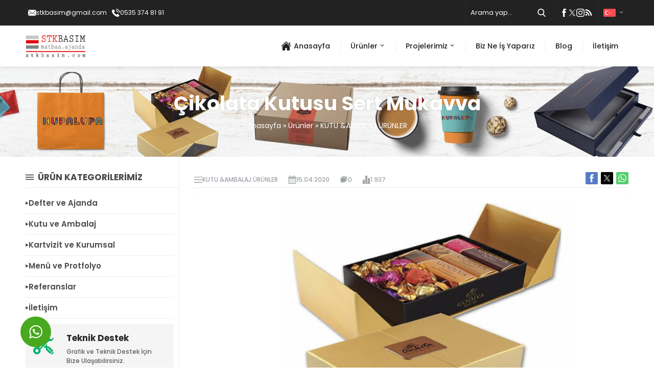

--- FILE ---
content_type: text/html; charset=UTF-8
request_url: https://stkbasim.com/cikolata-kutusu-sert-mukavva/
body_size: 35059
content:
<!DOCTYPE html>
<html dir="ltr" lang="tr" prefix="og: https://ogp.me/ns#" >
<head>
	<title>Çikolata Kutusu Sert MukavvaStkbasim Matbaacılık</title>

		<!-- All in One SEO 4.9.3 - aioseo.com -->
	<meta name="robots" content="max-image-preview:large" />
	<meta name="author" content="stkbasim"/>
	<link rel="canonical" href="https://stkbasim.com/cikolata-kutusu-sert-mukavva/" />
	<meta name="generator" content="All in One SEO (AIOSEO) 4.9.3" />
		<meta property="og:locale" content="tr_TR" />
		<meta property="og:site_name" content="Stkbasim Matbaacılık | Kaliteli Matbaacılık" />
		<meta property="og:type" content="article" />
		<meta property="og:title" content="Çikolata Kutusu Sert MukavvaStkbasim Matbaacılık" />
		<meta property="og:url" content="https://stkbasim.com/cikolata-kutusu-sert-mukavva/" />
		<meta property="og:image" content="https://stkbasim.com/wp-content/uploads/2020/04/wk9.jpg" />
		<meta property="og:image:secure_url" content="https://stkbasim.com/wp-content/uploads/2020/04/wk9.jpg" />
		<meta property="og:image:width" content="736" />
		<meta property="og:image:height" content="414" />
		<meta property="article:published_time" content="2020-04-15T20:03:02+00:00" />
		<meta property="article:modified_time" content="2020-04-15T20:03:04+00:00" />
		<meta name="twitter:card" content="summary" />
		<meta name="twitter:title" content="Çikolata Kutusu Sert MukavvaStkbasim Matbaacılık" />
		<meta name="twitter:image" content="https://stkbasim.com/wp-content/uploads/2020/04/wk9.jpg" />
		<script type="application/ld+json" class="aioseo-schema">
			{"@context":"https:\/\/schema.org","@graph":[{"@type":"Article","@id":"https:\/\/stkbasim.com\/cikolata-kutusu-sert-mukavva\/#article","name":"\u00c7ikolata Kutusu Sert MukavvaStkbasim Matbaac\u0131l\u0131k","headline":"\u00c7ikolata Kutusu Sert Mukavva","author":{"@id":"https:\/\/stkbasim.com\/author\/tokselcuk\/#author"},"publisher":{"@id":"https:\/\/stkbasim.com\/#organization"},"image":{"@type":"ImageObject","url":"https:\/\/stkbasim.com\/wp-content\/uploads\/2020\/04\/wk9.jpg","width":736,"height":414},"datePublished":"2020-04-15T23:03:02+03:00","dateModified":"2020-04-15T23:03:04+03:00","inLanguage":"tr-TR","mainEntityOfPage":{"@id":"https:\/\/stkbasim.com\/cikolata-kutusu-sert-mukavva\/#webpage"},"isPartOf":{"@id":"https:\/\/stkbasim.com\/cikolata-kutusu-sert-mukavva\/#webpage"},"articleSection":"KUTU &amp;AMBALAJ \u00dcR\u00dcNLER"},{"@type":"BreadcrumbList","@id":"https:\/\/stkbasim.com\/cikolata-kutusu-sert-mukavva\/#breadcrumblist","itemListElement":[{"@type":"ListItem","@id":"https:\/\/stkbasim.com#listItem","position":1,"name":"Home","item":"https:\/\/stkbasim.com","nextItem":{"@type":"ListItem","@id":"https:\/\/stkbasim.com\/kategori\/urunler\/#listItem","name":"\u00dcr\u00fcnler"}},{"@type":"ListItem","@id":"https:\/\/stkbasim.com\/kategori\/urunler\/#listItem","position":2,"name":"\u00dcr\u00fcnler","item":"https:\/\/stkbasim.com\/kategori\/urunler\/","nextItem":{"@type":"ListItem","@id":"https:\/\/stkbasim.com\/kategori\/urunler\/kutu-ambalaj\/#listItem","name":"KUTU &amp;AMBALAJ \u00dcR\u00dcNLER"},"previousItem":{"@type":"ListItem","@id":"https:\/\/stkbasim.com#listItem","name":"Home"}},{"@type":"ListItem","@id":"https:\/\/stkbasim.com\/kategori\/urunler\/kutu-ambalaj\/#listItem","position":3,"name":"KUTU &amp;AMBALAJ \u00dcR\u00dcNLER","item":"https:\/\/stkbasim.com\/kategori\/urunler\/kutu-ambalaj\/","nextItem":{"@type":"ListItem","@id":"https:\/\/stkbasim.com\/cikolata-kutusu-sert-mukavva\/#listItem","name":"\u00c7ikolata Kutusu Sert Mukavva"},"previousItem":{"@type":"ListItem","@id":"https:\/\/stkbasim.com\/kategori\/urunler\/#listItem","name":"\u00dcr\u00fcnler"}},{"@type":"ListItem","@id":"https:\/\/stkbasim.com\/cikolata-kutusu-sert-mukavva\/#listItem","position":4,"name":"\u00c7ikolata Kutusu Sert Mukavva","previousItem":{"@type":"ListItem","@id":"https:\/\/stkbasim.com\/kategori\/urunler\/kutu-ambalaj\/#listItem","name":"KUTU &amp;AMBALAJ \u00dcR\u00dcNLER"}}]},{"@type":"Organization","@id":"https:\/\/stkbasim.com\/#organization","name":"Stkbas\u0131m Matbaac\u0131l\u0131k","description":"Kaliteli Matbaac\u0131l\u0131k","url":"https:\/\/stkbasim.com\/","telephone":"+905353748191"},{"@type":"Person","@id":"https:\/\/stkbasim.com\/author\/tokselcuk\/#author","url":"https:\/\/stkbasim.com\/author\/tokselcuk\/","name":"stkbasim","image":{"@type":"ImageObject","@id":"https:\/\/stkbasim.com\/cikolata-kutusu-sert-mukavva\/#authorImage","url":"https:\/\/secure.gravatar.com\/avatar\/e754de3632bd31a5b5ee801c164268a8528c0b8f6139c3d1e1552d2aa2f2b791?s=96&d=mm&r=g","width":96,"height":96,"caption":"stkbasim"}},{"@type":"WebPage","@id":"https:\/\/stkbasim.com\/cikolata-kutusu-sert-mukavva\/#webpage","url":"https:\/\/stkbasim.com\/cikolata-kutusu-sert-mukavva\/","name":"\u00c7ikolata Kutusu Sert MukavvaStkbasim Matbaac\u0131l\u0131k","inLanguage":"tr-TR","isPartOf":{"@id":"https:\/\/stkbasim.com\/#website"},"breadcrumb":{"@id":"https:\/\/stkbasim.com\/cikolata-kutusu-sert-mukavva\/#breadcrumblist"},"author":{"@id":"https:\/\/stkbasim.com\/author\/tokselcuk\/#author"},"creator":{"@id":"https:\/\/stkbasim.com\/author\/tokselcuk\/#author"},"image":{"@type":"ImageObject","url":"https:\/\/stkbasim.com\/wp-content\/uploads\/2020\/04\/wk9.jpg","@id":"https:\/\/stkbasim.com\/cikolata-kutusu-sert-mukavva\/#mainImage","width":736,"height":414},"primaryImageOfPage":{"@id":"https:\/\/stkbasim.com\/cikolata-kutusu-sert-mukavva\/#mainImage"},"datePublished":"2020-04-15T23:03:02+03:00","dateModified":"2020-04-15T23:03:04+03:00"},{"@type":"WebSite","@id":"https:\/\/stkbasim.com\/#website","url":"https:\/\/stkbasim.com\/","name":"Stkbasim Matbaac\u0131l\u0131k","description":"Kaliteli Matbaac\u0131l\u0131k","inLanguage":"tr-TR","publisher":{"@id":"https:\/\/stkbasim.com\/#organization"}}]}
		</script>
		<!-- All in One SEO -->

<link rel='dns-prefetch' href='//fonts.googleapis.com' />
<link rel="alternate" type="application/rss+xml" title="Stkbasim Matbaacılık &raquo; akışı" href="https://stkbasim.com/feed/" />
<link rel="alternate" type="application/rss+xml" title="Stkbasim Matbaacılık &raquo; yorum akışı" href="https://stkbasim.com/comments/feed/" />
<link rel="alternate" type="application/rss+xml" title="Stkbasim Matbaacılık &raquo; Çikolata Kutusu Sert Mukavva yorum akışı" href="https://stkbasim.com/cikolata-kutusu-sert-mukavva/feed/" />
<link rel="alternate" title="oEmbed (JSON)" type="application/json+oembed" href="https://stkbasim.com/wp-json/oembed/1.0/embed?url=https%3A%2F%2Fstkbasim.com%2Fcikolata-kutusu-sert-mukavva%2F" />
<link rel="alternate" title="oEmbed (XML)" type="text/xml+oembed" href="https://stkbasim.com/wp-json/oembed/1.0/embed?url=https%3A%2F%2Fstkbasim.com%2Fcikolata-kutusu-sert-mukavva%2F&#038;format=xml" />
<style id='wp-img-auto-sizes-contain-inline-css'>
img:is([sizes=auto i],[sizes^="auto," i]){contain-intrinsic-size:3000px 1500px}
/*# sourceURL=wp-img-auto-sizes-contain-inline-css */
</style>
<link rel='stylesheet' id='safirgutenberg-css' href='https://stkbasim.com/wp-content/themes/delta/lib/safirtema/gutenberg/gutenberg.css?ver=1703366974' media='all' />
<style id='wp-emoji-styles-inline-css'>

	img.wp-smiley, img.emoji {
		display: inline !important;
		border: none !important;
		box-shadow: none !important;
		height: 1em !important;
		width: 1em !important;
		margin: 0 0.07em !important;
		vertical-align: -0.1em !important;
		background: none !important;
		padding: 0 !important;
	}
/*# sourceURL=wp-emoji-styles-inline-css */
</style>
<style id='wp-block-library-inline-css'>
:root{--wp-block-synced-color:#7a00df;--wp-block-synced-color--rgb:122,0,223;--wp-bound-block-color:var(--wp-block-synced-color);--wp-editor-canvas-background:#ddd;--wp-admin-theme-color:#007cba;--wp-admin-theme-color--rgb:0,124,186;--wp-admin-theme-color-darker-10:#006ba1;--wp-admin-theme-color-darker-10--rgb:0,107,160.5;--wp-admin-theme-color-darker-20:#005a87;--wp-admin-theme-color-darker-20--rgb:0,90,135;--wp-admin-border-width-focus:2px}@media (min-resolution:192dpi){:root{--wp-admin-border-width-focus:1.5px}}.wp-element-button{cursor:pointer}:root .has-very-light-gray-background-color{background-color:#eee}:root .has-very-dark-gray-background-color{background-color:#313131}:root .has-very-light-gray-color{color:#eee}:root .has-very-dark-gray-color{color:#313131}:root .has-vivid-green-cyan-to-vivid-cyan-blue-gradient-background{background:linear-gradient(135deg,#00d084,#0693e3)}:root .has-purple-crush-gradient-background{background:linear-gradient(135deg,#34e2e4,#4721fb 50%,#ab1dfe)}:root .has-hazy-dawn-gradient-background{background:linear-gradient(135deg,#faaca8,#dad0ec)}:root .has-subdued-olive-gradient-background{background:linear-gradient(135deg,#fafae1,#67a671)}:root .has-atomic-cream-gradient-background{background:linear-gradient(135deg,#fdd79a,#004a59)}:root .has-nightshade-gradient-background{background:linear-gradient(135deg,#330968,#31cdcf)}:root .has-midnight-gradient-background{background:linear-gradient(135deg,#020381,#2874fc)}:root{--wp--preset--font-size--normal:16px;--wp--preset--font-size--huge:42px}.has-regular-font-size{font-size:1em}.has-larger-font-size{font-size:2.625em}.has-normal-font-size{font-size:var(--wp--preset--font-size--normal)}.has-huge-font-size{font-size:var(--wp--preset--font-size--huge)}.has-text-align-center{text-align:center}.has-text-align-left{text-align:left}.has-text-align-right{text-align:right}.has-fit-text{white-space:nowrap!important}#end-resizable-editor-section{display:none}.aligncenter{clear:both}.items-justified-left{justify-content:flex-start}.items-justified-center{justify-content:center}.items-justified-right{justify-content:flex-end}.items-justified-space-between{justify-content:space-between}.screen-reader-text{border:0;clip-path:inset(50%);height:1px;margin:-1px;overflow:hidden;padding:0;position:absolute;width:1px;word-wrap:normal!important}.screen-reader-text:focus{background-color:#ddd;clip-path:none;color:#444;display:block;font-size:1em;height:auto;left:5px;line-height:normal;padding:15px 23px 14px;text-decoration:none;top:5px;width:auto;z-index:100000}html :where(.has-border-color){border-style:solid}html :where([style*=border-top-color]){border-top-style:solid}html :where([style*=border-right-color]){border-right-style:solid}html :where([style*=border-bottom-color]){border-bottom-style:solid}html :where([style*=border-left-color]){border-left-style:solid}html :where([style*=border-width]){border-style:solid}html :where([style*=border-top-width]){border-top-style:solid}html :where([style*=border-right-width]){border-right-style:solid}html :where([style*=border-bottom-width]){border-bottom-style:solid}html :where([style*=border-left-width]){border-left-style:solid}html :where(img[class*=wp-image-]){height:auto;max-width:100%}:where(figure){margin:0 0 1em}html :where(.is-position-sticky){--wp-admin--admin-bar--position-offset:var(--wp-admin--admin-bar--height,0px)}@media screen and (max-width:600px){html :where(.is-position-sticky){--wp-admin--admin-bar--position-offset:0px}}

/*# sourceURL=wp-block-library-inline-css */
</style><style id='global-styles-inline-css'>
:root{--wp--preset--aspect-ratio--square: 1;--wp--preset--aspect-ratio--4-3: 4/3;--wp--preset--aspect-ratio--3-4: 3/4;--wp--preset--aspect-ratio--3-2: 3/2;--wp--preset--aspect-ratio--2-3: 2/3;--wp--preset--aspect-ratio--16-9: 16/9;--wp--preset--aspect-ratio--9-16: 9/16;--wp--preset--color--black: #000000;--wp--preset--color--cyan-bluish-gray: #abb8c3;--wp--preset--color--white: #ffffff;--wp--preset--color--pale-pink: #f78da7;--wp--preset--color--vivid-red: #cf2e2e;--wp--preset--color--luminous-vivid-orange: #ff6900;--wp--preset--color--luminous-vivid-amber: #fcb900;--wp--preset--color--light-green-cyan: #7bdcb5;--wp--preset--color--vivid-green-cyan: #00d084;--wp--preset--color--pale-cyan-blue: #8ed1fc;--wp--preset--color--vivid-cyan-blue: #0693e3;--wp--preset--color--vivid-purple: #9b51e0;--wp--preset--gradient--vivid-cyan-blue-to-vivid-purple: linear-gradient(135deg,rgb(6,147,227) 0%,rgb(155,81,224) 100%);--wp--preset--gradient--light-green-cyan-to-vivid-green-cyan: linear-gradient(135deg,rgb(122,220,180) 0%,rgb(0,208,130) 100%);--wp--preset--gradient--luminous-vivid-amber-to-luminous-vivid-orange: linear-gradient(135deg,rgb(252,185,0) 0%,rgb(255,105,0) 100%);--wp--preset--gradient--luminous-vivid-orange-to-vivid-red: linear-gradient(135deg,rgb(255,105,0) 0%,rgb(207,46,46) 100%);--wp--preset--gradient--very-light-gray-to-cyan-bluish-gray: linear-gradient(135deg,rgb(238,238,238) 0%,rgb(169,184,195) 100%);--wp--preset--gradient--cool-to-warm-spectrum: linear-gradient(135deg,rgb(74,234,220) 0%,rgb(151,120,209) 20%,rgb(207,42,186) 40%,rgb(238,44,130) 60%,rgb(251,105,98) 80%,rgb(254,248,76) 100%);--wp--preset--gradient--blush-light-purple: linear-gradient(135deg,rgb(255,206,236) 0%,rgb(152,150,240) 100%);--wp--preset--gradient--blush-bordeaux: linear-gradient(135deg,rgb(254,205,165) 0%,rgb(254,45,45) 50%,rgb(107,0,62) 100%);--wp--preset--gradient--luminous-dusk: linear-gradient(135deg,rgb(255,203,112) 0%,rgb(199,81,192) 50%,rgb(65,88,208) 100%);--wp--preset--gradient--pale-ocean: linear-gradient(135deg,rgb(255,245,203) 0%,rgb(182,227,212) 50%,rgb(51,167,181) 100%);--wp--preset--gradient--electric-grass: linear-gradient(135deg,rgb(202,248,128) 0%,rgb(113,206,126) 100%);--wp--preset--gradient--midnight: linear-gradient(135deg,rgb(2,3,129) 0%,rgb(40,116,252) 100%);--wp--preset--font-size--small: 13px;--wp--preset--font-size--medium: 20px;--wp--preset--font-size--large: 36px;--wp--preset--font-size--x-large: 42px;--wp--preset--spacing--20: 0.44rem;--wp--preset--spacing--30: 0.67rem;--wp--preset--spacing--40: 1rem;--wp--preset--spacing--50: 1.5rem;--wp--preset--spacing--60: 2.25rem;--wp--preset--spacing--70: 3.38rem;--wp--preset--spacing--80: 5.06rem;--wp--preset--shadow--natural: 6px 6px 9px rgba(0, 0, 0, 0.2);--wp--preset--shadow--deep: 12px 12px 50px rgba(0, 0, 0, 0.4);--wp--preset--shadow--sharp: 6px 6px 0px rgba(0, 0, 0, 0.2);--wp--preset--shadow--outlined: 6px 6px 0px -3px rgb(255, 255, 255), 6px 6px rgb(0, 0, 0);--wp--preset--shadow--crisp: 6px 6px 0px rgb(0, 0, 0);}:where(.is-layout-flex){gap: 0.5em;}:where(.is-layout-grid){gap: 0.5em;}body .is-layout-flex{display: flex;}.is-layout-flex{flex-wrap: wrap;align-items: center;}.is-layout-flex > :is(*, div){margin: 0;}body .is-layout-grid{display: grid;}.is-layout-grid > :is(*, div){margin: 0;}:where(.wp-block-columns.is-layout-flex){gap: 2em;}:where(.wp-block-columns.is-layout-grid){gap: 2em;}:where(.wp-block-post-template.is-layout-flex){gap: 1.25em;}:where(.wp-block-post-template.is-layout-grid){gap: 1.25em;}.has-black-color{color: var(--wp--preset--color--black) !important;}.has-cyan-bluish-gray-color{color: var(--wp--preset--color--cyan-bluish-gray) !important;}.has-white-color{color: var(--wp--preset--color--white) !important;}.has-pale-pink-color{color: var(--wp--preset--color--pale-pink) !important;}.has-vivid-red-color{color: var(--wp--preset--color--vivid-red) !important;}.has-luminous-vivid-orange-color{color: var(--wp--preset--color--luminous-vivid-orange) !important;}.has-luminous-vivid-amber-color{color: var(--wp--preset--color--luminous-vivid-amber) !important;}.has-light-green-cyan-color{color: var(--wp--preset--color--light-green-cyan) !important;}.has-vivid-green-cyan-color{color: var(--wp--preset--color--vivid-green-cyan) !important;}.has-pale-cyan-blue-color{color: var(--wp--preset--color--pale-cyan-blue) !important;}.has-vivid-cyan-blue-color{color: var(--wp--preset--color--vivid-cyan-blue) !important;}.has-vivid-purple-color{color: var(--wp--preset--color--vivid-purple) !important;}.has-black-background-color{background-color: var(--wp--preset--color--black) !important;}.has-cyan-bluish-gray-background-color{background-color: var(--wp--preset--color--cyan-bluish-gray) !important;}.has-white-background-color{background-color: var(--wp--preset--color--white) !important;}.has-pale-pink-background-color{background-color: var(--wp--preset--color--pale-pink) !important;}.has-vivid-red-background-color{background-color: var(--wp--preset--color--vivid-red) !important;}.has-luminous-vivid-orange-background-color{background-color: var(--wp--preset--color--luminous-vivid-orange) !important;}.has-luminous-vivid-amber-background-color{background-color: var(--wp--preset--color--luminous-vivid-amber) !important;}.has-light-green-cyan-background-color{background-color: var(--wp--preset--color--light-green-cyan) !important;}.has-vivid-green-cyan-background-color{background-color: var(--wp--preset--color--vivid-green-cyan) !important;}.has-pale-cyan-blue-background-color{background-color: var(--wp--preset--color--pale-cyan-blue) !important;}.has-vivid-cyan-blue-background-color{background-color: var(--wp--preset--color--vivid-cyan-blue) !important;}.has-vivid-purple-background-color{background-color: var(--wp--preset--color--vivid-purple) !important;}.has-black-border-color{border-color: var(--wp--preset--color--black) !important;}.has-cyan-bluish-gray-border-color{border-color: var(--wp--preset--color--cyan-bluish-gray) !important;}.has-white-border-color{border-color: var(--wp--preset--color--white) !important;}.has-pale-pink-border-color{border-color: var(--wp--preset--color--pale-pink) !important;}.has-vivid-red-border-color{border-color: var(--wp--preset--color--vivid-red) !important;}.has-luminous-vivid-orange-border-color{border-color: var(--wp--preset--color--luminous-vivid-orange) !important;}.has-luminous-vivid-amber-border-color{border-color: var(--wp--preset--color--luminous-vivid-amber) !important;}.has-light-green-cyan-border-color{border-color: var(--wp--preset--color--light-green-cyan) !important;}.has-vivid-green-cyan-border-color{border-color: var(--wp--preset--color--vivid-green-cyan) !important;}.has-pale-cyan-blue-border-color{border-color: var(--wp--preset--color--pale-cyan-blue) !important;}.has-vivid-cyan-blue-border-color{border-color: var(--wp--preset--color--vivid-cyan-blue) !important;}.has-vivid-purple-border-color{border-color: var(--wp--preset--color--vivid-purple) !important;}.has-vivid-cyan-blue-to-vivid-purple-gradient-background{background: var(--wp--preset--gradient--vivid-cyan-blue-to-vivid-purple) !important;}.has-light-green-cyan-to-vivid-green-cyan-gradient-background{background: var(--wp--preset--gradient--light-green-cyan-to-vivid-green-cyan) !important;}.has-luminous-vivid-amber-to-luminous-vivid-orange-gradient-background{background: var(--wp--preset--gradient--luminous-vivid-amber-to-luminous-vivid-orange) !important;}.has-luminous-vivid-orange-to-vivid-red-gradient-background{background: var(--wp--preset--gradient--luminous-vivid-orange-to-vivid-red) !important;}.has-very-light-gray-to-cyan-bluish-gray-gradient-background{background: var(--wp--preset--gradient--very-light-gray-to-cyan-bluish-gray) !important;}.has-cool-to-warm-spectrum-gradient-background{background: var(--wp--preset--gradient--cool-to-warm-spectrum) !important;}.has-blush-light-purple-gradient-background{background: var(--wp--preset--gradient--blush-light-purple) !important;}.has-blush-bordeaux-gradient-background{background: var(--wp--preset--gradient--blush-bordeaux) !important;}.has-luminous-dusk-gradient-background{background: var(--wp--preset--gradient--luminous-dusk) !important;}.has-pale-ocean-gradient-background{background: var(--wp--preset--gradient--pale-ocean) !important;}.has-electric-grass-gradient-background{background: var(--wp--preset--gradient--electric-grass) !important;}.has-midnight-gradient-background{background: var(--wp--preset--gradient--midnight) !important;}.has-small-font-size{font-size: var(--wp--preset--font-size--small) !important;}.has-medium-font-size{font-size: var(--wp--preset--font-size--medium) !important;}.has-large-font-size{font-size: var(--wp--preset--font-size--large) !important;}.has-x-large-font-size{font-size: var(--wp--preset--font-size--x-large) !important;}
/*# sourceURL=global-styles-inline-css */
</style>

<style id='classic-theme-styles-inline-css'>
/*! This file is auto-generated */
.wp-block-button__link{color:#fff;background-color:#32373c;border-radius:9999px;box-shadow:none;text-decoration:none;padding:calc(.667em + 2px) calc(1.333em + 2px);font-size:1.125em}.wp-block-file__button{background:#32373c;color:#fff;text-decoration:none}
/*# sourceURL=/wp-includes/css/classic-themes.min.css */
</style>
<link rel='stylesheet' id='dashicons-css' href='https://stkbasim.com/wp-includes/css/dashicons.min.css?ver=d8922190b5c7d8e17f5a8c66e25c55b2' media='all' />
<link rel='stylesheet' id='admin-bar-css' href='https://stkbasim.com/wp-includes/css/admin-bar.min.css?ver=d8922190b5c7d8e17f5a8c66e25c55b2' media='all' />
<style id='admin-bar-inline-css'>

    /* Hide CanvasJS credits for P404 charts specifically */
    #p404RedirectChart .canvasjs-chart-credit {
        display: none !important;
    }
    
    #p404RedirectChart canvas {
        border-radius: 6px;
    }

    .p404-redirect-adminbar-weekly-title {
        font-weight: bold;
        font-size: 14px;
        color: #fff;
        margin-bottom: 6px;
    }

    #wpadminbar #wp-admin-bar-p404_free_top_button .ab-icon:before {
        content: "\f103";
        color: #dc3545;
        top: 3px;
    }
    
    #wp-admin-bar-p404_free_top_button .ab-item {
        min-width: 80px !important;
        padding: 0px !important;
    }
    
    /* Ensure proper positioning and z-index for P404 dropdown */
    .p404-redirect-adminbar-dropdown-wrap { 
        min-width: 0; 
        padding: 0;
        position: static !important;
    }
    
    #wpadminbar #wp-admin-bar-p404_free_top_button_dropdown {
        position: static !important;
    }
    
    #wpadminbar #wp-admin-bar-p404_free_top_button_dropdown .ab-item {
        padding: 0 !important;
        margin: 0 !important;
    }
    
    .p404-redirect-dropdown-container {
        min-width: 340px;
        padding: 18px 18px 12px 18px;
        background: #23282d !important;
        color: #fff;
        border-radius: 12px;
        box-shadow: 0 8px 32px rgba(0,0,0,0.25);
        margin-top: 10px;
        position: relative !important;
        z-index: 999999 !important;
        display: block !important;
        border: 1px solid #444;
    }
    
    /* Ensure P404 dropdown appears on hover */
    #wpadminbar #wp-admin-bar-p404_free_top_button .p404-redirect-dropdown-container { 
        display: none !important;
    }
    
    #wpadminbar #wp-admin-bar-p404_free_top_button:hover .p404-redirect-dropdown-container { 
        display: block !important;
    }
    
    #wpadminbar #wp-admin-bar-p404_free_top_button:hover #wp-admin-bar-p404_free_top_button_dropdown .p404-redirect-dropdown-container {
        display: block !important;
    }
    
    .p404-redirect-card {
        background: #2c3338;
        border-radius: 8px;
        padding: 18px 18px 12px 18px;
        box-shadow: 0 2px 8px rgba(0,0,0,0.07);
        display: flex;
        flex-direction: column;
        align-items: flex-start;
        border: 1px solid #444;
    }
    
    .p404-redirect-btn {
        display: inline-block;
        background: #dc3545;
        color: #fff !important;
        font-weight: bold;
        padding: 5px 22px;
        border-radius: 8px;
        text-decoration: none;
        font-size: 17px;
        transition: background 0.2s, box-shadow 0.2s;
        margin-top: 8px;
        box-shadow: 0 2px 8px rgba(220,53,69,0.15);
        text-align: center;
        line-height: 1.6;
    }
    
    .p404-redirect-btn:hover {
        background: #c82333;
        color: #fff !important;
        box-shadow: 0 4px 16px rgba(220,53,69,0.25);
    }
    
    /* Prevent conflicts with other admin bar dropdowns */
    #wpadminbar .ab-top-menu > li:hover > .ab-item,
    #wpadminbar .ab-top-menu > li.hover > .ab-item {
        z-index: auto;
    }
    
    #wpadminbar #wp-admin-bar-p404_free_top_button:hover > .ab-item {
        z-index: 999998 !important;
    }
    
/*# sourceURL=admin-bar-inline-css */
</style>
<link rel='stylesheet' id='contact-form-7-css' href='https://stkbasim.com/wp-content/plugins/contact-form-7/includes/css/styles.css?ver=6.1.4' media='all' />
<link rel='stylesheet' id='safirstyle-css' href='https://stkbasim.com/wp-content/themes/delta/assets/style.css?ver=1703366974' media='all' />
<link rel='stylesheet' id='safir-poppins-font-css' href='https://fonts.googleapis.com/css2?family=Poppins%3Awght%40300%3B400%3B500%3B600%3B700%3B900&#038;display=swap&#038;ver=d8922190b5c7d8e17f5a8c66e25c55b2' media='all' />
<script src="https://stkbasim.com/wp-includes/js/jquery/jquery.min.js?ver=3.7.1" id="jquery-core-js"></script>
<script src="https://stkbasim.com/wp-includes/js/jquery/jquery-migrate.min.js?ver=3.4.1" id="jquery-migrate-js"></script>
<link rel="https://api.w.org/" href="https://stkbasim.com/wp-json/" /><link rel="alternate" title="JSON" type="application/json" href="https://stkbasim.com/wp-json/wp/v2/posts/453" /><link rel="EditURI" type="application/rsd+xml" title="RSD" href="https://stkbasim.com/xmlrpc.php?rsd" />
	<meta name="viewport" content="width=device-width, initial-scale=1, maximum-scale=1" />
	<meta charset="UTF-8" />
	<link rel="shortcut icon" href="https://stkbasim.com/wp-content/uploads/2020/04/stkbasimlogo.jpg">
		<!--[if lt IE 9]><script src="https://stkbasim.com/wp-content/themes/delta/scripts/html5shiv.js"></script><![endif]-->
	<style>:root{--c1:#f50008;--noImageForPost:url(https://stkbasim.com/wp-content/themes/delta/images/noimage.png);--mapHeight:330px;--headerHeight:50px;--headerHeightMobile:50px;--thumbRatio:56.25%;--catThumbRatio:100%;--mainFont:Poppins,sans-serif;--menuFont:Poppins,sans-serif;--headFont:Poppins,sans-serif;--contentFont:Poppins,sans-serif;--headColor:#f50008;--linkColor:#f50008;}</style><script id='nitro-telemetry-meta' nitro-exclude>window.NPTelemetryMetadata={missReason: (!window.NITROPACK_STATE ? 'cache not found' : 'hit'),pageType: 'post',isEligibleForOptimization: true,}</script><script id='nitro-generic' nitro-exclude>(()=>{window.NitroPack=window.NitroPack||{coreVersion:"na",isCounted:!1};let e=document.createElement("script");if(e.src="https://nitroscripts.com/qkhNwhVeCwDIoRvPqtEoHcYoBBrwxZfY",e.async=!0,e.id="nitro-script",document.head.appendChild(e),!window.NitroPack.isCounted){window.NitroPack.isCounted=!0;let t=()=>{navigator.sendBeacon("https://to.getnitropack.com/p",JSON.stringify({siteId:"qkhNwhVeCwDIoRvPqtEoHcYoBBrwxZfY",url:window.location.href,isOptimized:!!window.IS_NITROPACK,coreVersion:"na",missReason:window.NPTelemetryMetadata?.missReason||"",pageType:window.NPTelemetryMetadata?.pageType||"",isEligibleForOptimization:!!window.NPTelemetryMetadata?.isEligibleForOptimization}))};(()=>{let e=()=>new Promise(e=>{"complete"===document.readyState?e():window.addEventListener("load",e)}),i=()=>new Promise(e=>{document.prerendering?document.addEventListener("prerenderingchange",e,{once:!0}):e()}),a=async()=>{await i(),await e(),t()};a()})(),window.addEventListener("pageshow",e=>{if(e.persisted){let i=document.prerendering||self.performance?.getEntriesByType?.("navigation")[0]?.activationStart>0;"visible"!==document.visibilityState||i||t()}})}})();</script><meta name="generator" content="Powered by Slider Revolution 6.6.20 - responsive, Mobile-Friendly Slider Plugin for WordPress with comfortable drag and drop interface." />
<link rel="icon" href="https://stkbasim.com/wp-content/uploads/2020/04/cropped-stkbasim-logo-1-32x32.jpg" sizes="32x32" />
<link rel="icon" href="https://stkbasim.com/wp-content/uploads/2020/04/cropped-stkbasim-logo-1-192x192.jpg" sizes="192x192" />
<link rel="apple-touch-icon" href="https://stkbasim.com/wp-content/uploads/2020/04/cropped-stkbasim-logo-1-180x180.jpg" />
<meta name="msapplication-TileImage" content="https://stkbasim.com/wp-content/uploads/2020/04/cropped-stkbasim-logo-1-270x270.jpg" />
<script>function setREVStartSize(e){
			//window.requestAnimationFrame(function() {
				window.RSIW = window.RSIW===undefined ? window.innerWidth : window.RSIW;
				window.RSIH = window.RSIH===undefined ? window.innerHeight : window.RSIH;
				try {
					var pw = document.getElementById(e.c).parentNode.offsetWidth,
						newh;
					pw = pw===0 || isNaN(pw) || (e.l=="fullwidth" || e.layout=="fullwidth") ? window.RSIW : pw;
					e.tabw = e.tabw===undefined ? 0 : parseInt(e.tabw);
					e.thumbw = e.thumbw===undefined ? 0 : parseInt(e.thumbw);
					e.tabh = e.tabh===undefined ? 0 : parseInt(e.tabh);
					e.thumbh = e.thumbh===undefined ? 0 : parseInt(e.thumbh);
					e.tabhide = e.tabhide===undefined ? 0 : parseInt(e.tabhide);
					e.thumbhide = e.thumbhide===undefined ? 0 : parseInt(e.thumbhide);
					e.mh = e.mh===undefined || e.mh=="" || e.mh==="auto" ? 0 : parseInt(e.mh,0);
					if(e.layout==="fullscreen" || e.l==="fullscreen")
						newh = Math.max(e.mh,window.RSIH);
					else{
						e.gw = Array.isArray(e.gw) ? e.gw : [e.gw];
						for (var i in e.rl) if (e.gw[i]===undefined || e.gw[i]===0) e.gw[i] = e.gw[i-1];
						e.gh = e.el===undefined || e.el==="" || (Array.isArray(e.el) && e.el.length==0)? e.gh : e.el;
						e.gh = Array.isArray(e.gh) ? e.gh : [e.gh];
						for (var i in e.rl) if (e.gh[i]===undefined || e.gh[i]===0) e.gh[i] = e.gh[i-1];
											
						var nl = new Array(e.rl.length),
							ix = 0,
							sl;
						e.tabw = e.tabhide>=pw ? 0 : e.tabw;
						e.thumbw = e.thumbhide>=pw ? 0 : e.thumbw;
						e.tabh = e.tabhide>=pw ? 0 : e.tabh;
						e.thumbh = e.thumbhide>=pw ? 0 : e.thumbh;
						for (var i in e.rl) nl[i] = e.rl[i]<window.RSIW ? 0 : e.rl[i];
						sl = nl[0];
						for (var i in nl) if (sl>nl[i] && nl[i]>0) { sl = nl[i]; ix=i;}
						var m = pw>(e.gw[ix]+e.tabw+e.thumbw) ? 1 : (pw-(e.tabw+e.thumbw)) / (e.gw[ix]);
						newh =  (e.gh[ix] * m) + (e.tabh + e.thumbh);
					}
					var el = document.getElementById(e.c);
					if (el!==null && el) el.style.height = newh+"px";
					el = document.getElementById(e.c+"_wrapper");
					if (el!==null && el) {
						el.style.height = newh+"px";
						el.style.display = "block";
					}
				} catch(e){
					console.log("Failure at Presize of Slider:" + e)
				}
			//});
		  };</script>
<link rel='stylesheet' id='rs-plugin-settings-css' href='https://stkbasim.com/wp-content/plugins/revslider/public/assets/css/rs6.css?ver=6.6.20' media='all' />
<style id='rs-plugin-settings-inline-css'>
#rs-demo-id {}
/*# sourceURL=rs-plugin-settings-inline-css */
</style>
</head>
<body data-rsssl=1 class="wp-singular post-template-default single single-post postid-453 single-format-standard wp-theme-delta desktop stickyMenu noTopMenu sidebarLeft">
<svg version="1.1" xmlns="http://www.w3.org/2000/svg" xmlns:xlink="http://www.w3.org/1999/xlink" viewBox="0 0 32 32" style="display:none"><symbol id="themeicon-arrow" viewBox="0 0 512 512"><path d="m256 298l174-167c5-4 12-4 16 0l31 30c4 5 4 12 0 16l-213 204c-2 2-5 3-8 3-3 0-6-1-8-3l-213-204c-4-4-4-11 0-16l31-30c4-4 12-4 16 0z"></path></symbol><symbol id="themeicon-at" viewBox="0 0 512 512"><path d="m440 65c-47-43-105-65-174-65-73 0-135 24-187 73-51 49-77 110-77 183 0 70 25 130 73 180 49 51 115 76 198 76 50 0 99-10 147-31 16-6 23-24 17-40-7-17-25-24-41-17-42 18-83 27-123 27-64 0-113-20-148-58-34-39-52-84-52-136 0-57 19-104 56-142 37-38 83-57 137-57 51 0 93 16 127 47 35 31 52 70 52 117 0 32-8 59-24 81-15 21-32 32-49 32-9 0-14-5-14-15 0-8 1-17 2-28l20-159-67 0-5 16c-17-14-35-21-56-21-32 0-59 12-82 38-23 26-35 59-35 99 0 39 11 71 31 95 20 25 45 37 73 37 26 0 48-11 66-33 14 21 34 31 60 31 40 0 73-17 102-51 28-34 43-75 43-123 0-61-24-113-70-156z m-154 240c-12 16-26 24-43 24-11 0-20-6-27-18-6-11-10-26-10-43 0-22 5-39 15-52 9-14 21-20 35-20 13 0 24 5 33 15 10 9 15 23 15 39-1 21-6 39-18 55z"></path></symbol><symbol id="themeicon-bulletarrow" viewBox="0 0 512 512"><path d="m467 233l-399-230c-17-9-37 3-37 22l0 460c0 19 20 31 37 22l399-230c16-10 16-34 0-44z"></path></symbol><symbol id="themeicon-cellphone" viewBox="0 0 512 512"><path d="m364 0l-216 0c-20 0-37 17-37 37l0 438c0 20 17 37 37 37l216 0c20 0 37-17 37-37l0-438c0-20-17-37-37-37z m-161 23l106 0c3 0 5 4 5 9 0 5-2 9-5 9l-106 0c-3 0-5-4-5-9 0-5 2-9 5-9z m53 452c-13 0-24-10-24-24 0-13 11-23 24-23 13 0 24 10 24 23 0 14-11 24-24 24z m117-81l-234 0 0-331 234 0z"></path></symbol><symbol id="themeicon-close" viewBox="0 0 512 512"><path d="m512 51l-51-51-205 205-205-205-51 51 205 205-205 205 51 51 205-205 205 205 51-51-205-205z"></path></symbol><symbol id="themeicon-comment" viewBox="0 0 20 20"><path d="M6.5 2C5.28015 2 4.26436 2.87367 4.04422 4.02941C4.1934 4.01001 4.34553 4 4.5 4H12.5C14.433 4 16 5.567 16 7.5V12.95C17.1411 12.7184 18 11.7095 18 10.5V6C18 3.79086 16.2091 2 14 2H6.5Z"/><path d="M4.5 5C4.32877 5 4.16156 5.01722 4 5.05001C2.85888 5.28164 2 6.29052 2 7.5V13.5C2 14.8807 3.11929 16 4.5 16H5V17.0284C5 17.8418 5.91937 18.3149 6.58124 17.8421L9.16023 16H12.5C13.8807 16 15 14.8807 15 13.5V7.5C15 6.11929 13.8807 5 12.5 5H4.5Z"/></symbol><symbol id="themeicon-date" viewBox="0 0 512 512"><path d="m483 84c-8-7-16-11-26-11l-37 0 0-27c0-13-4-24-13-33-9-9-20-13-32-13l-19 0c-12 0-23 4-32 13-9 9-13 20-13 33l0 27-110 0 0-27c0-13-4-24-13-33-9-9-20-13-33-13l-18 0c-13 0-23 4-32 13-9 9-14 20-14 33l0 27-36 0c-10 0-19 4-26 11-7 7-11 16-11 26l0 365c0 10 4 19 11 26 7 7 16 11 26 11l402 0c10 0 18-4 26-11 7-7 10-16 10-26l0-365c0-10-3-19-10-26z m-346 391l-82 0 0-82 82 0z m0-100l-82 0 0-92 82 0z m0-110l-82 0 0-82 82 0z m-6-131c-2-1-3-4-3-6l0-82c0-3 1-5 3-7 1-2 4-2 6-2l18 0c3 0 5 0 7 2 2 2 2 4 2 7l0 82c0 2 0 5-2 6-2 2-4 3-7 3l-18 0c-2 0-5-1-6-3z m116 341l-92 0 0-82 92 0z m0-100l-92 0 0-92 92 0z m0-110l-92 0 0-82 92 0z m109 210l-91 0 0-82 91 0z m0-100l-91 0 0-92 91 0z m0-110l-91 0 0-82 91 0z m-6-131c-2-1-3-4-3-6l0-82c0-3 1-5 3-7 2-2 4-2 6-2l19 0c2 0 4 0 6 2 2 2 3 4 3 7l0 82c0 2-1 5-3 6-2 2-4 3-6 3l-19 0c-2 0-4-1-6-3z m107 341l-82 0 0-82 82 0z m0-100l-82 0 0-92 82 0z m0-110l-82 0 0-82 82 0z"></path></symbol><symbol id="themeicon-email" viewBox="0 0 512 512"><path d="m256 329l-63-55-181 155c6 6 15 10 25 10l438 0c10 0 19-4 25-10l-181-155z m244-246c-6-6-15-10-25-10l-438 0c-10 0-19 4-25 10l244 210z m-500 22l0 304 177-150z m335 154l177 150 0-304z"></path></symbol><symbol id="themeicon-facebook" viewBox="0 0 512 512"><path d="m188 99c0 13 0 71 0 71l-51 0 0 86 51 0 0 256 106 0 0-256 72 0c0 0 6-41 9-87-9 0-80 0-80 0 0 0 0-50 0-59 0-8 11-20 23-20 11 0 35 0 58 0 0-12 0-53 0-90-30 0-64 0-79 0-111 0-109 86-109 99z"></path></symbol><symbol id="themeicon-full" viewBox="0 0 512 512"><path d="m511 6c-1-2-3-4-5-5-1-1-2-1-4-1l-116 0c-5 0-9 4-9 10 0 5 4 9 9 9l93 0-157 158c-4 3-4 10 0 13 2 2 4 3 6 3 3 0 5-1 7-3l158-157 0 93c0 5 4 9 9 9 6 0 10-4 10-9l0-116c0-2 0-3-1-4z m-334 316l-158 157 0-93c0-5-4-9-9-9-6 0-10 4-10 9l0 116c0 2 0 3 1 4 1 2 3 4 5 5 1 1 2 1 4 1l116 0c5 0 9-4 9-10 0-5-4-9-9-9l-93 0 157-158c4-3 4-10 0-13-3-4-10-4-13 0z m-167-187c5 0 9-4 9-9l0-93 158 157c2 2 4 3 7 3 2 0 4-1 6-3 4-3 4-10 0-13l-157-158 93 0c5 0 9-4 9-9 0-6-4-10-9-10l-116 0c-2 0-3 0-4 1-2 1-4 3-5 5-1 1-1 2-1 4l0 116c0 5 4 9 10 9z m492 242c-5 0-9 4-9 9l0 93-158-157c-3-4-10-4-13 0-4 3-4 9 0 13l157 158-93 0c-5 0-9 4-9 9 0 6 4 10 9 10l116 0c2 0 3 0 4-1 2-1 4-3 5-5 1-1 1-2 1-4l0-116c0-5-4-9-10-9z"></path></symbol><symbol id="themeicon-hit" viewBox="0 0 16 16"><polygon points="15,5 11,5 11,15 10,15 10,0 6,0 6,15 5,15 5,8 1,8 1,15 0,15 0,16 1,16 5,16 6,16 10,16 11,16 15,16 16,16 16,15 15,15 "/></symbol><symbol id="themeicon-instagram" viewBox="0 0 512 512"><path d="m371 0l-230 0c-78 0-141 63-141 141l0 230c0 78 63 141 141 141l230 0c78 0 141-63 141-141l0-230c0-78-63-141-141-141z m96 371c0 53-43 96-96 96l-230 0c-53 0-96-43-96-96l0-230c0-53 43-96 96-96l230 0c53 0 96 43 96 96z m-211-247c-73 0-132 59-132 132 0 73 59 132 132 132 73 0 132-59 132-132 0-73-59-132-132-132z m0 219c-48 0-86-39-86-87 0-48 38-86 86-86 48 0 87 38 87 86 0 48-39 87-87 87z m138-257c-9 0-18 3-24 9-6 7-10 15-10 24 0 9 4 17 10 23 6 7 15 10 24 10 8 0 17-3 23-10 6-6 10-14 10-23 0-9-4-17-10-24-6-6-15-9-23-9z"></path></symbol><symbol id="themeicon-left" viewBox="0 0 512 512"><path d="m214 256l167-174c4-4 4-11 0-16l-30-30c-4-5-11-5-16-1l-204 213c-2 2-3 5-3 8 0 3 1 6 3 8l204 213c5 4 12 4 16 0l30-31c4-4 4-11 0-16z"></path></symbol><symbol id="themeicon-link" viewBox="0 0 512 512"><path d="m271 222c-6 6-6 15 0 20 23 23 23 61 0 84l-122 122c-24 24-61 24-85 0l-18-18c-23-23-23-61 0-84l122-122c6-6 6-15 0-20-6-6-15-6-20 0l-122 122c-17 16-26 38-26 62 0 23 9 46 26 62l18 19c17 17 40 25 63 25 22 0 45-8 62-25l122-122c34-35 34-91 0-125-6-6-15-6-20 0z m215-160l-18-19c-34-34-90-34-125 0l-122 122c-34 35-34 91 0 125 6 6 15 6 20 0 6-6 6-15 0-20-23-23-23-61 0-84l122-122c24-24 61-24 85 0l18 18c23 23 23 61 0 84l-122 122c-6 6-6 15 0 20 3 3 6 5 10 5 4 0 7-2 10-5l122-122c17-16 26-38 26-62 0-23-9-46-26-62z"></path></symbol><symbol id="themeicon-linkedin" viewBox="0 0 512 512"><path d="m483 28c-18-19-41-28-67-28l-320 0c-27 0-49 9-68 28-19 19-28 41-28 68l0 320c0 26 9 49 28 67 19 19 41 28 68 28l320 0c26 0 49-9 67-28 19-18 28-41 28-67l0-320c0-27-9-49-28-68z m-327 400l-77 0 0-231 77 0z m-7-274c-8 8-19 12-32 12-13 0-23-4-31-12-8-7-12-17-12-28 0-12 4-21 12-29 9-7 19-11 32-11 13 0 23 4 31 11 8 8 12 17 12 29 0 11-4 21-12 28z m284 274l-77 0 0-123c0-35-13-53-39-53-10 0-18 3-25 9-6 5-11 12-15 19-1 4-2 11-2 19l0 129-77 0c1-139 1-216 0-231l77 0 0 33c16-26 39-38 69-38 27 0 48 9 64 26 16 18 25 43 25 78z"></path></symbol><symbol id="themeicon-list" viewBox="0 0 512 512"><path d="m0 69l513 0 0 43-513 0z m0 164l513 0 0 44-513 0z m0 167l513 0 0 44-513 0z"></path></symbol><symbol id="themeicon-location" viewBox="0 0 512 512"><path d="m256 0c-102 0-185 83-185 185 0 127 166 314 173 321 6 8 18 8 24 0 7-7 173-194 173-321 0-102-83-185-185-185z m0 279c-51 0-93-42-93-94 0-51 42-93 93-93 51 0 93 42 93 93 0 52-42 94-93 94z"></path></symbol><symbol id="themeicon-phone" viewBox="0 0 512 512"><path d="m389 339c-16-17-37-17-54 0-13 12-25 25-38 38-3 3-6 4-10 2-8-5-17-9-25-13-37-24-68-53-95-87-13-16-25-34-34-54-2-4-1-7 2-10 13-12 25-25 38-38 17-17 17-38-1-55-9-10-19-20-29-30-11-10-21-21-31-31-17-16-38-16-54 0-13 13-25 26-38 38-12 12-18 26-20 42-2 26 5 52 14 76 19 50 47 95 82 136 47 56 103 100 168 132 29 14 60 25 93 27 23 1 42-5 58-22 11-13 23-24 35-35 17-18 17-38 0-55-20-21-40-41-61-61z m-20-85l39-7c-6-36-23-69-49-95-27-27-62-44-100-50l-6 40c30 4 57 17 78 38 20 21 33 46 38 74z m61-171c-45-45-102-74-166-83l-5 40c54 7 104 32 143 71 37 37 62 84 71 136l39-7c-10-60-39-114-82-157z"></path></symbol><symbol id="themeicon-pinterest" viewBox="0 0 512 512"><path d="m221 339c-14 70-30 138-79 173-15-107 22-187 39-271-29-50 4-149 66-125 76 30-66 184 29 203 100 20 140-173 79-236-90-90-260-2-239 128 5 32 38 41 13 85-57-13-74-58-72-118 4-98 88-167 173-176 108-12 209 39 223 140 16 115-49 238-164 229-31-2-44-18-68-32z"></path></symbol><symbol id="themeicon-question" viewBox="0 0 512 512"><path d="m252 0c90 0 178 41 178 140 0 91-105 126-127 159-17 24-11 59-57 59-30 0-45-25-45-47 0-84 122-102 122-171 0-38-25-60-67-60-89 0-54 92-122 92-25 0-46-15-46-43 0-68 79-129 164-129z m-4 403c32 0 58 26 58 58 0 31-26 57-58 57-31 0-57-26-57-57 0-32 26-58 57-58z"></path></symbol><symbol id="themeicon-reply1" viewBox="0 0 512 512"><path d="m313 356l0 113 199-199-199-199 0 117c-142 0-242-46-313-145 28 142 114 284 313 313z"></path></symbol><symbol id="themeicon-reply2" viewBox="0 0 512 512"><path d="m259 163c-4 0-9 0-13-1l0-55c0-20-11-28-25-17l-186 135c0 0-7 6-7 13 0 8 7 14 7 14l186 135c14 10 25 3 25-17l0-68c16-2 32-2 48-1 81 7 150 56 190 126 2-136-96-253-225-264z"></path></symbol><symbol id="themeicon-right" viewBox="0 0 512 512"><path d="m298 256l-167-174c-4-4-4-11 0-16l30-30c5-5 12-5 16-1l204 213c2 2 3 5 3 8 0 3-1 6-3 8l-204 213c-4 4-11 4-16 0l-30-31c-4-4-4-11 0-16z"></path></symbol><symbol id="themeicon-rss" viewBox="0 0 512 512"><path d="m165 384c0 15-6 28-16 39-11 11-24 16-39 16-16 0-28-5-39-16-11-11-16-24-16-39 0-15 5-28 16-39 11-11 23-16 39-16 15 0 28 5 39 16 10 11 16 24 16 39z m146 35c0 5-1 10-5 14-3 4-8 6-13 6l-39 0c-5 0-9-2-12-5-4-3-6-7-6-12-4-43-22-81-53-112-31-31-68-48-112-52-4-1-8-3-11-6-4-3-5-8-5-12l0-39c0-5 2-10 6-13 3-4 7-5 12-5l2 0c30 2 59 10 87 23 28 13 52 30 74 52 22 21 39 46 52 74 13 28 20 57 23 87z m146 1c1 5-1 9-5 13-3 4-8 6-13 6l-41 0c-5 0-9-2-13-5-3-3-5-8-5-12-3-41-12-80-29-117-17-37-39-69-66-96-27-27-59-49-96-66-37-17-76-27-117-29-5 0-9-2-12-6-3-3-5-8-5-12l0-41c0-5 2-10 6-13 3-4 7-5 12-5l1 0c50 2 98 13 143 34 46 20 86 48 122 84 35 35 63 76 84 121 20 46 32 94 34 144z"></path></symbol><symbol id="themeicon-search" viewBox="0 0 512 512"><path d="m496 466l-122-126c31-38 48-84 48-133 0-114-92-207-206-207-114 0-207 93-207 207 0 114 93 206 207 206 42 0 83-12 118-37l123 128c5 5 12 8 19 8 7 0 14-3 19-8 11-10 11-27 1-38z m-280-412c84 0 152 68 152 153 0 84-68 153-152 153-85 0-153-69-153-153 0-85 68-153 153-153z"></path></symbol><symbol id="themeicon-share" viewBox="0 0 512 512"><path d="m408 338c-23 0-45 9-61 26-5 4-9 9-12 15l-150-91c4-10 6-21 6-32 0-12-2-23-6-32l150-91c15 24 42 41 73 41 48 0 87-39 87-87 0-48-39-87-87-87-48 0-87 39-87 87 0 11 2 21 6 31l-150 90c-16-23-43-39-73-39-48 0-87 39-87 87 0 47 39 86 87 86 30 0 57-15 73-39l150 91c-4 10-6 20-6 31 0 23 9 45 26 62 16 16 38 25 61 25 23 0 45-9 61-25 17-17 26-39 26-62 0-23-9-45-26-61-16-17-38-26-61-26z"></path></symbol><symbol id="themeicon-top" viewBox="0 0 512 512"><path d="m256 214l174 167c5 4 12 4 16 0l31-30c4-4 4-11 0-16l-213-204c-2-2-5-3-8-3-3 0-6 1-8 3l-213 204c-4 5-4 12 0 16l31 30c4 4 12 4 16 0z"></path></symbol><symbol id="themeicon-twitter" viewBox="0 0 512 512"><path d="m294 226l146-167-34 0-128 145-102-145-117 0 154 219-154 175 35 0 134-153 108 153 117 0z m-48 54l-16-22-124-174 54 0 100 141 15 21 131 183-54 0z"></path></symbol><symbol id="themeicon-uparrow" viewBox="0 0 512 512"><path d="m431 167c7 7 7 19 0 26-7 7-19 7-26 0l-131-131 0 432c0 10-8 18-18 18-10 0-18-8-18-18l0-432-131 131c-7 7-19 7-26 0-7-7-7-19 0-26l162-162c7-7 19-7 26 0z"></path></symbol><symbol id="themeicon-user" viewBox="0 0 512 512"><path d="m410 366l-82-41c-7-4-12-11-12-20l0-29c2-2 4-5 6-8 10-15 19-31 25-49 12-6 20-18 20-31l0-34c0-9-3-17-9-23l0-45c1-5 3-33-17-56-18-20-46-30-85-30-39 0-67 10-85 30-20 23-18 51-17 56l0 45c-6 6-9 14-9 23l0 34c0 10 5 20 13 26 8 31 24 55 30 62l0 28c0 9-5 16-12 20l-76 42c-25 13-40 39-40 67l0 28c0 40 128 51 196 51 68 0 196-11 196-51l0-26c0-30-16-56-42-69z"></path></symbol><symbol id="themeicon-whatsapp" viewBox="0 0 512 512"><path d="m512 249c0 138-113 250-251 250-44 0-86-11-122-31l-139 44 45-134c-23-37-36-81-36-129 0-137 113-249 252-249 138 0 251 112 251 249z m-251-209c-117 0-212 94-212 209 0 46 15 89 41 123l-27 78 81-26c34 22 74 35 117 35 116 0 211-94 211-210 0-115-95-209-211-209z m127 267c-2-3-6-4-12-7-6-3-37-18-42-20-6-2-10-3-14 3-4 6-16 20-20 24-3 4-7 4-13 1-6-3-26-9-50-30-18-16-30-36-34-42-3-6 0-10 3-13 3-2 6-7 9-10 3-4 4-7 6-11 2-4 1-7 0-10-2-3-14-33-19-46-5-12-11-10-14-10-4 0-8 0-12 0-4 0-11 1-16 7-6 6-22 21-22 51 0 30 22 59 25 63 3 4 43 68 105 93 63 24 63 16 74 15 12-1 37-15 42-29 5-14 5-27 4-29z"></path></symbol><symbol id="themeicon-youtube" viewBox="0 0 512 512"><path d="m505 134c-3-22-24-44-46-47-135-17-271-17-406 0-22 3-43 25-46 47-9 82-9 162 0 244 3 22 24 44 46 47 135 17 271 17 406 0 22-3 43-25 46-47 9-82 9-162 0-244z m-292 207l0-170 128 85z"></path></symbol></svg><svg version="1.1" xmlns="http://www.w3.org/2000/svg" xmlns:xlink="http://www.w3.org/1999/xlink" viewBox="0 0 32 32" style="display:none"><symbol id="safiricon-icon1" viewBox="0 0 512 512"><path d="m496 466l-122-126c31-38 48-84 48-133 0-114-92-207-206-207-114 0-207 93-207 207 0 114 93 206 207 206 42 0 83-12 118-37l123 128c5 5 12 8 19 8 7 0 14-3 19-8 11-10 11-27 1-38z m-280-412c84 0 152 68 152 153 0 84-68 153-152 153-85 0-153-69-153-153 0-85 68-153 153-153z"></path></symbol><symbol id="safiricon-icon10" viewBox="0 0 512 512"><path d="m132 51c0 28-23 50-51 50-28 0-50-22-50-50 0-28 22-51 50-51 28 0 51 23 51 51z m-107 227l5 0 0 100c0 13 11 25 25 25l52 0c14 0 25-12 25-25l0-6c-4-9-7-19-7-29l0-131c0-26 15-48 37-57l0-10c0-14-11-25-25-25l-112 0c-14 0-25 11-25 25l0 108c0 13 11 25 25 25z m455-227c0 28-22 50-50 50-28 0-50-22-50-50 0-28 22-51 50-51 28 0 50 23 50 51z m-132 93l0 10c22 10 38 32 38 57l0 131c0 10-3 20-8 29l0 6c0 13 12 25 25 25l53 0c14 0 25-12 25-25l0-100 5 0c14 0 25-11 25-25l0-108c0-13-11-25-25-25l-113 0c-13 0-25 12-25 25z m-185 68l0 131c0 13 11 25 25 25l9 0 0 117c0 14 12 25 25 25l67 0c14 0 25-11 25-25l0-118 10 0c14 0 25-11 25-25l0-130c0-14-11-25-25-25l-136 0c-14 0-25 11-25 25z m150-104c0 32-25 58-57 58-32 0-58-26-58-58 0-32 26-58 58-58 32 0 57 26 57 58z"></path></symbol><symbol id="safiricon-icon11" viewBox="0 0 512 512"><path d="m68 91c1 1 3 2 4 3l130 130 24-23-131-131c-1-1-2-2-2-4l-8-33-55-31-26 27 31 54z m115 298l207-207c3-2 6-3 9-2 27 7 56 1 78-17 22-17 35-44 35-72 0-1 0-3 0-5l-48 48c-2 3-6 3-9 2l-55-18c-3-1-5-3-6-6l-18-54c-1-4 0-7 2-10l48-48c-29-2-57 11-75 33-19 22-26 52-18 80 0 3 0 7-3 9l-207 207c-2 2-5 3-8 2-7-2-15-3-22-3-40 0-75 25-88 62-13 37 0 78 30 102 31 25 74 27 107 5 33-21 49-61 39-99-1-4 0-7 2-9z m-68 67l-45 0-21-36 21-37 45 0 22 37z m35-107l201-200 13 13-201 200z m287 158c21 8 44 3 59-12 15-16 20-39 13-59z m59-91l-102-102c-12 9-28 9-39-2-10-10-11-27-2-38l-14-15-78 78 14 15c12-9 28-9 39 2 10 10 11 27 1 38l103 103c1 1 2 2 3 3l78-78c-1-1-2-3-3-4z m-54 37l-91-91 13-13 91 91z"></path></symbol><symbol id="safiricon-icon12" viewBox="0 0 512 512"><path d="m18 316l0-218c0-12 10-22 22-22l218 0c12 0 22 10 22 22l0 218c0 4-4 7-8 7l-247 0c-4 0-7-3-7-7z m176 74c0 26-21 46-46 46-25 0-45-20-45-46 0-25 20-45 45-45 25 0 46 20 46 45z m-23 0c0-12-10-22-23-22-12 0-22 10-22 22 0 13 10 23 22 23 13 0 23-10 23-23z m-62-45l-102 0c-4 0-7 3-7 7l0 22c0 5 3 8 7 8l82 0c2-15 9-28 20-37z m323 45c0 26-21 46-46 46-25 0-45-20-45-46 0-25 20-45 45-45 25 0 46 20 46 45z m-23 0c0-12-10-22-23-22-12 0-23 10-23 22 0 13 11 23 23 23 13 0 23-10 23-23z m103-38l0 22c0 5-3 8-7 8l-59 0c-5-29-30-52-60-52-30 0-55 23-59 52l-119 0c-2-15-10-28-21-37l113 0 0-209c0-8 7-15 15-15l69 0c19 0 38 10 48 26l45 66c6 10 10 21 10 33l0 99 18 0c4 0 7 3 7 7z m-74-137l-36-51c-1-2-3-3-6-3l-55 0c-4 0-7 3-7 7l0 51c0 4 3 7 7 7l91 0c6 0 9-6 6-11z"></path></symbol><symbol id="safiricon-icon13" viewBox="0 0 512 512"><path d="m401 331c-21 28-54 46-91 46l-52 0c-17 0-33-12-39-27-7-3-14-5-21-9-14-7-27-17-39-29-75 17-131 84-131 164l0 10c0 14 12 26 26 26l404 0c14 0 26-12 26-26l0-10c0-62-34-116-83-145z m-269-72c11 0 21-7 26-16 0 1 0 1 0 1 0 0 0 1 0 1 12 31 35 57 65 68 8-11 21-19 35-19l52 0c6 0 10-2 15-4 7-4 13-14 16-19 6-9 10-18 13-28 2 4 5 7 9 10l0 12c0 29-24 53-53 53l-52 0c-9 0-17 8-17 17 0 10 8 18 17 18l52 0c49 0 88-39 88-88l0-12c7-6 12-14 12-24l0-74c0-10-5-19-12-24-6-73-67-131-142-131-75 0-136 58-142 131-7 5-12 14-12 24l0 74c0 16 13 30 30 30z m124-223c55 0 101 42 106 96-3 2-6 6-8 10-17-44-55-74-98-74-44 0-81 31-98 74 0 0 0 0 0 0-2-4-5-8-8-10 5-54 51-96 106-96z"></path></symbol><symbol id="safiricon-icon14" viewBox="0 0 512 512"><path d="m379 294c-1 0-38-19-45-21-3-1-6-2-9-2-5 0-9 3-12 7-4 6-15 19-19 23 0 1-1 1-1 1-1 0-6-2-8-3-40-17-71-59-75-66 0-1 0-2 0-2 0 0 1-1 2-2 2-2 4-5 6-7 1-2 2-3 3-4 3-4 5-6 6-10l1-1c4-8 1-15 0-17-1-1-17-39-19-43-4-10-9-15-17-15 0 0 0 0-2 1-4 0-23 2-31 8-9 5-25 23-25 55 0 28 19 55 26 65 0 1 1 1 1 2 30 43 67 75 105 90 36 15 53 17 63 17 4 0 7-1 10-1l2 0c12-1 40-16 46-33 5-14 6-28 3-34-2-4-6-5-11-8z m-118-294c-139 0-252 112-252 250 0 44 12 88 35 126l-44 127c0 3 0 5 2 7 1 1 3 2 5 2 0 0 1 0 2 0l133-43c36 20 77 30 119 30 138 0 251-112 251-249 0-138-113-250-251-250z m0 447c-40 0-77-11-110-33-1 0-2-1-4-1 0 0-1 0-2 1l-66 21 21-64c1-2 1-4-1-6-25-33-38-74-38-115 0-109 90-198 200-198 109 0 199 89 199 198 0 109-90 197-199 197z"></path></symbol><symbol id="safiricon-icon15" viewBox="0 0 512 512"><path d="m440 246l-354-244c-4-2-8-3-12-1-4 3-7 7-7 11l0 488c0 4 3 9 7 11 1 1 3 1 5 1 3 0 5-1 7-2l354-244c3-2 5-6 5-10 0-4-2-8-5-10z"></path></symbol><symbol id="safiricon-icon16" viewBox="0 0 512 512"><path d="m158 0l-60 60 196 196-196 196 60 60 256-256z"></path></symbol><symbol id="safiricon-icon17" viewBox="0 0 512 512"><path d="m256 0c-141 0-256 115-256 256 0 141 115 256 256 256 141 0 256-115 256-256 0-141-115-256-256-256z m133 263l-188 128c-1 1-3 2-5 2-1 0-2-1-4-1-3-2-4-5-4-8l0-256c0-3 1-6 4-8 3-1 6-1 9 1l188 128c2 2 4 4 4 7 0 3-2 5-4 7z"></path></symbol><symbol id="safiricon-icon18" viewBox="0 0 512 512"><path d="m507 433l-102-102 73-42c5-3 9-9 8-16 0-6-4-12-10-15l-325-129c-6-2-13-1-18 4-5 5-6 12-4 18l129 325c3 6 9 10 15 10 7 1 13-3 16-8l42-73 102 102c3 3 8 5 12 5 5 0 9-2 12-5l50-50c7-6 7-17 0-24z m-432-382c-7-7-17-7-24 0-7 7-7 17 0 24l38 38c3 4 8 5 12 5 4 0 9-1 12-5 7-6 7-17 0-24z m13 118c0-9-8-17-17-17l-54 0c-9 0-17 8-17 17 0 10 8 17 17 17l54 0c9 0 17-7 17-17z m-7 53l-38 38c-7 7-7 18 0 24 3 4 8 5 12 5 5 0 9-1 12-5l38-38c7-6 7-17 0-24-6-7-17-7-24 0z m88-134c10 0 17-8 17-17l0-54c0-9-7-17-17-17-9 0-17 8-17 17l0 54c0 9 8 17 17 17z m65 22c5 0 9-1 12-5l38-38c7-6 7-17 0-24-6-7-17-7-24 0l-38 38c-7 7-7 18 0 24 4 4 8 5 12 5z"></path></symbol><symbol id="safiricon-icon19" viewBox="0 0 512 512"><path d="m505 239l-153-152c-9-10-24-10-33 0-9 9-9 24 0 33l111 112-406 0c-13 0-24 11-24 24 0 13 11 24 24 24l406 0-111 111c-9 10-9 25 0 34 4 5 11 7 17 7 6 0 12-2 16-7l153-152c9-10 9-25 0-34z"></path></symbol><symbol id="safiricon-icon2" viewBox="0 0 512 512"><path d="m370 0l-228 0c-19 0-35 16-35 35l0 442c0 19 16 35 35 35l228 0c19 0 35-16 35-35l0-442c0-19-16-35-35-35z m-151 25l74 0c2 0 4 2 4 4 0 2-2 4-4 4l-74 0c-2 0-4-2-4-4 0-2 2-4 4-4z m37 470c-10 0-17-8-17-18 0-9 7-17 17-17 10 0 17 8 17 17 0 10-7 18-17 18z m125-47l-250 0 0-393 250 0z"></path></symbol><symbol id="safiricon-icon20" viewBox="0 0 512 512"><path d="m288 213c-9 0-17-3-23-9-6-6-9-14-9-23l0-181-181 0c-9 0-17 3-23 9-6 7-9 14-9 23l0 447c0 9 3 17 9 23 6 6 14 9 23 9l362 0c9 0 16-3 23-9 6-6 9-14 9-23l0-266z m96 203c0 3-1 5-3 7-2 2-5 3-8 3l-234 0c-4 0-6-1-8-3-2-2-3-4-3-7l0-22c0-3 1-5 3-7 2-2 4-3 8-3l234 0c3 0 6 1 8 3 2 2 3 4 3 7z m0-86c0 3-1 6-3 8-2 2-5 3-8 3l-234 0c-4 0-6-1-8-3-2-2-3-5-3-8l0-21c0-3 1-6 3-8 2-2 4-3 8-3l234 0c3 0 6 1 8 3 2 2 3 5 3 8z m62-203l-104-104c-11-11-25-19-44-22l0 169 170 0c-3-18-11-32-22-43z"></path></symbol><symbol id="safiricon-icon21" viewBox="0 0 512 512"><path d="m285 91l-174 0c-13 0-23 11-23 23 0 13 10 24 23 24l174 0c13 0 24-11 24-24 0-12-11-23-24-23z m24 111c0-13-11-24-24-24l-174 0c-13 0-23 11-23 24 0 13 10 23 23 23l174 0c13 0 24-10 24-23z m-111 110c13 0 23-10 23-23 0-13-10-23-23-23l-87 0c-13 0-23 10-23 23 0 13 10 23 23 23z m176 79l-25 17 0 57-302 0 0-418 302 0 0 92 47-81 0-35c0-13-10-23-23-23l-349 0c-13 0-24 10-24 23l0 466c0 13 11 23 24 23l349 0c13 0 23-10 23-23l0-129-11 20c-3 4-7 8-11 11z m137-283c0-2-5-21-35-38-29-17-48-12-50-12-3 1-5 3-7 6l-145 252c-1 1-1 3-2 5l-5 91c0 4 2 8 6 11 4 2 8 2 12-1l76-50c2-1 3-2 4-4l145-252c2-2 2-5 1-8z m-197 274c-4-3-8-6-13-9-4-3-9-5-14-7l2-27c6 1 15 3 26 10 12 6 18 13 22 18z m-151 38c0 4 6 6 9 7 4 2 8-1 11-2 18-9 42 1 61 1 11 0 11-17 0-17-22 0-41-6-63-2 0-2 0-3-2-6-4-7-9-9-14-8-1-1-1-1-2-2-1-2-3-4-5-4 6-11 10-22 6-31-1-3-5-5-7-5-12 0-22 12-30 20-18 18-35 39-51 60-7 8 8 17 15 8 14-18 29-36 46-53-4 7-8 13-13 19-6 10 9 18 15 9 2-2 4-4 6-6-1 1-1 3-1 4 0 0 0 0 0 0-1 0-1 1-1 2-4 9 10 14 16 6 1-1 2-4 3-6 0 2 0 4 1 6z"></path></symbol><symbol id="safiricon-icon22" viewBox="0 0 512 512"><path d="m390 87c0-12-5-23-14-31l-42-43c-8-8-20-13-32-13l-3 0 0 90 91 0z m-116 223c3-9 8-17 14-24l102-101 0-65-105 0c-9 0-15-7-15-15l0-105-225 0c-25 0-45 20-45 45l0 422c0 25 20 45 45 45l300 0c24 0 45-20 45-45l0-112-17 16c-6 7-14 12-23 15l-48 15-7 1c-12 0-23-6-30-16-7-10-9-22-5-34z m-199-40l150 0c8 0 15 7 15 15 0 8-7 15-15 15l-150 0c-8 0-15-7-15-15 0-8 7-15 15-15z m-15-45c0-8 7-15 15-15l150 0c8 0 15 7 15 15 0 8-7 15-15 15l-150 0c-8 0-15-7-15-15z m0 120c0-8 7-15 15-15l150 0c8 0 15 7 15 15 0 8-7 15-15 15l-150 0c-8 0-15-7-15-15z m225 75c8 0 15 7 15 15 0 8-7 15-15 15l-90 0c-9 0-15-7-15-15 0-8 6-15 15-15z m-210-240c-8 0-15-7-15-15 0-8 7-15 15-15l210 0c8 0 15 7 15 15 0 8-7 15-15 15z m226 143l-13 39c-2 6 4 11 10 9l39-13z m117-124l-99 99 42 43c23-23 66-66 99-99z m85-43c-5-5-13-8-21-8-8 0-16 3-21 8l-22 22 42 43c12-12 21-20 22-22 12-12 12-31 0-43z m0 43c0 0 0 0 0 0 0 0 0 0 0 0 0 0 0 0 0 0z m0 0c0 0 0 0 0 0 0 0 0 0 0 0z m0 0c1 0 1 0 0 0z"></path></symbol><symbol id="safiricon-icon23" viewBox="0 0 512 512"><path d="m285 445c-4 5-10 9-16 11l-32 9c-2 1-5 1-8 1-5 0-11-2-16-5-7-5-11-13-12-21l-3-33c0-7 1-13 5-19l1-1-113 0c-9 0-16-8-16-17 0-9 7-17 16-17l137 0 31-43-168 0c-9 0-16-8-16-17 0-9 7-17 16-17l191 0 72-103 0-76c0-13-10-23-22-23l-55 0 0 44c0 20-17 36-37 36l-111 0c-20 0-36-16-36-36l0-44-56 0c-12 0-22 10-22 23l0 388c0 13 10 23 22 23l295 0c12 0 22-10 22-23l0-139z m-194-246l187 0c9 0 17 8 17 17 0 9-8 16-17 16l-187 0c-9 0-16-7-16-16 0-9 7-17 16-17z m39-67l110 0c8 0 15-6 15-15l0-63c0-9-7-15-15-15l-17 0c0-22-17-39-38-39-22 0-39 17-39 39l-16 0c-9 0-15 6-15 15l0 63c0 9 6 15 15 15z m55-110c9 0 17 7 17 17l-35 0c0-10 8-17 18-17z m309 80c-1-3-2-5-5-7l-27-19c-2-1-4-2-6-2-4 0-7 2-9 5l-196 280 45 32 196-281c2-2 2-5 2-8z m-274 303l3 33c0 2 1 4 3 5 1 0 2 1 3 1 1 0 2 0 2 0l32-9c1-1 3-1 4-3l12-17-46-31-12 17c-1 1-1 3-1 4z"></path></symbol><symbol id="safiricon-icon24" viewBox="0 0 512 512"><path d="m281 379c0 13-11 25-25 25-14 0-25-12-25-25 0-14 11-25 25-25 14 0 25 11 25 25z m-25-379c-141 0-256 114-256 256 0 141 114 256 256 256 141 0 256-114 256-256 0-141-114-256-256-256z m0 472c-119 0-216-97-216-216 0-119 97-216 216-216 119 0 216 97 216 216 0 119-97 216-216 216z m0-343c-44 0-80 35-80 80 0 11 9 20 20 20 11 0 20-9 20-20 0-23 18-40 40-40 22 0 40 17 40 40 0 22-18 40-40 40-11 0-20 8-20 20l0 50c0 11 9 20 20 20 11 0 20-9 20-20l0-33c34-9 60-40 60-77 0-45-36-80-80-80z"></path></symbol><symbol id="safiricon-icon25" viewBox="0 0 512 512"><path d="m252 0c90 0 178 41 178 140 0 91-105 126-127 159-17 24-11 59-57 59-30 0-45-25-45-47 0-84 122-102 122-171 0-38-25-60-67-60-89 0-54 92-122 92-25 0-46-15-46-43 0-68 79-129 164-129z m-4 403c32 0 58 26 58 58 0 31-26 57-58 57-31 0-57-26-57-57 0-32 26-58 57-58z"></path></symbol><symbol id="safiricon-icon26" viewBox="0 0 512 512"><path d="m149 262c0-14-10-22-26-22-7 0-12 1-14 2l0 44c2 0 6 1 11 1 18 0 29-9 29-25z m105-21c-8 0-13 0-16 1l0 98c3 1 8 1 12 1 31 0 51-17 51-53 0-31-18-47-47-47z m200-58l-12 0 0-59c0-1 0-1-1-1 0-3 0-5-2-7l-99-113c0 0 0 0 0 0 0 0-1-1-2-1 0 0 0-1 0-1-1 0-2 0-2-1-1 0-1 0-1 0-1 0-1 0-2 0l-243 0c-11 0-20 9-20 20l0 163-12 0c-16 0-29 13-29 29l0 149c0 16 13 29 29 29l12 0 0 102c0 11 9 20 20 20l331 0c12 0 21-9 21-20l0-102 12 0c16 0 29-13 29-29l0-149c0-16-13-29-29-29z m-364-163l233 0 0 103c0 5 4 10 10 10l88 0 0 50-331 0z m247 267c0 29-11 49-25 61-16 13-40 19-69 19-18 0-30-1-39-2l0-147c13-2 29-3 46-3 28 0 47 5 61 16 16 11 26 30 26 56z m-262 79l0-148c10-2 25-3 46-3 21 0 36 4 46 12 9 7 16 20 16 34 0 15-5 27-14 36-12 11-29 16-49 16-4 0-8 0-11-1l0 54-34 0z m346 120l-331 0 0-96 331 0 0 96z m30-242l-58 0 0 34 54 0 0 27-54 0 0 61-34 0 0-150 92 0z"></path></symbol><symbol id="safiricon-icon27" viewBox="0 0 512 512"><path d="m151 329c0-8-6-13-16-13-5 0-8 0-9 1l0 27c2 0 4 0 7 0 11 0 18-5 18-15z m64-13c-4 0-7 1-9 1l0 60c2 1 4 1 7 1 19 0 31-10 31-33 0-19-11-29-29-29z m120-316l-206 0c-30 0-54 24-54 54l0 202-5 0c-13 0-22 10-22 22l0 133c0 12 9 22 22 22l5 0 0 25c0 30 24 54 54 54l281 0c30 0 54-24 54-54l0-329z m-230 302c7-1 16-2 28-2 13 0 22 3 29 7 6 5 10 13 10 22 0 9-4 17-9 22-7 6-18 10-30 10-3 0-5-1-7-1l0 33-21 0z m305 177l-281 0c-11 0-21-10-21-21l0-25 262 0c12 0 22-10 22-22l0-133c0-12-10-22-22-22l-262 0 0-202c0-11 10-21 21-21l194 0 0 72c0 20 16 37 37 37l70 0 1 316c0 11-9 21-21 21z m-225-86l0-91c8-1 18-2 28-2 18 0 29 3 38 10 9 7 16 18 16 35 0 17-7 30-16 37-10 8-24 12-42 12-11 0-19-1-24-1z m149-54l0 17-33 0 0 37-21 0 0-92 57 0 0 17-36 0 0 21z"></path></symbol><symbol id="safiricon-icon28" viewBox="0 0 512 512"><path d="m309 115c24 15 41 40 44 69 10 4 20 7 32 7 41 0 75-34 75-75 0-42-34-75-75-75-42 0-75 33-76 74z m-49 154c42 0 75-34 75-76 0-41-33-75-75-75-41 0-75 34-75 75 0 42 34 76 75 76z m32 5l-64 0c-53 0-96 43-96 96l0 78 0 1 6 2c50 16 94 21 130 21 71 0 112-20 115-21l5-3 0 0 0-78c0-53-43-96-96-96z m125-78l-64 0c0 26-11 48-28 65 47 14 81 58 81 109l0 24c63-2 99-20 101-21l5-2 1 0 0-79c0-53-43-96-96-96z m-289-5c15 0 29-4 40-12 4-24 17-45 35-59 0-1 0-3 0-4 0-42-33-75-75-75-41 0-75 33-75 75 0 41 34 75 75 75z m68 70c-17-17-28-39-29-64-2-1-4-1-7-1l-64 0c-53 0-96 43-96 96l0 79 0 1 6 1c40 13 77 19 108 21l0-24c0-51 35-95 82-109z"></path></symbol><symbol id="safiricon-icon29" viewBox="0 0 512 512"><path d="m256 250c57 0 103-56 103-125 0-69-15-125-103-125-88 0-103 56-103 125 0 69 46 125 103 125z m-195 192c0-5 0-2 0 0z m390 3c0-1 0-8 0 0z m-1-8c-1-121-17-155-138-177 0 0-17 22-56 22-39 0-56-22-56-22-120 21-136 55-138 173-1 9-1 10-1 9 0 2 0 6 0 12 0 0 29 58 195 58 166 0 195-58 195-58 0-4 0-7 0-9 0 1 0-1-1-8z"></path></symbol><symbol id="safiricon-icon3" viewBox="0 0 512 512"><path d="m76 240c12 0 23-5 31-13l45 23c-1 1-1 3-1 5 0 25 20 45 45 45 25 0 45-20 45-45 0-7-2-13-5-19l61-61c6 3 12 5 19 5 25 0 45-20 45-45 0-5-1-9-2-13l52-40c7 5 16 8 25 8 25 0 45-20 45-45 0-25-20-45-45-45-25 0-45 20-45 45 0 5 1 9 2 13l-52 40c-7-5-16-8-25-8-25 0-45 20-45 45 0 7 2 13 5 19l-61 61c-6-3-12-5-19-5-12 0-23 5-31 13l-45-23c1-1 1-3 1-5 0-25-20-45-45-45-25 0-45 20-45 45 0 25 20 45 45 45z m421 242l-16 0 0-317c0-8-7-15-15-15l-60 0c-8 0-15 7-15 15l0 317-30 0 0-227c0-8-7-15-15-15l-60 0c-8 0-15 7-15 15l0 227-30 0 0-107c0-8-7-15-15-15l-60 0c-8 0-15 7-15 15l0 107-30 0 0-167c0-8-7-15-15-15l-60 0c-8 0-15 7-15 15l0 167-16 0c-8 0-15 7-15 15 0 8 7 15 15 15l482 0c8 0 15-7 15-15 0-8-7-15-15-15z"></path></symbol><symbol id="safiricon-icon30" viewBox="0 0 512 512"><path d="m256 13c-141 0-256 103-256 230 0 45 14 88 41 125-5 56-19 97-38 117-3 2-4 6-2 9 1 3 4 5 8 5 0 0 0 0 1 0 3 0 83-12 142-45 33 13 68 20 104 20 141 0 256-104 256-231 0-127-115-230-256-230z m-119 264c-19 0-35-15-35-34 0-19 16-34 35-34 18 0 34 15 34 34 0 19-16 34-34 34z m119 0c-19 0-34-15-34-34 0-19 15-34 34-34 19 0 34 15 34 34 0 19-15 34-34 34z m119 0c-18 0-34-15-34-34 0-19 16-34 34-34 19 0 35 15 35 34 0 19-16 34-35 34z"></path></symbol><symbol id="safiricon-icon31" viewBox="0 0 512 512"><path d="m302 328c31-13 55-31 73-54 18-22 27-47 27-73 0-26-9-51-27-73-18-23-42-41-73-54-31-13-65-19-101-19-36 0-70 6-101 19-31 13-55 31-73 54-18 22-27 47-27 73 0 23 7 44 20 64 14 20 32 37 56 50-2 5-4 9-6 13-2 4-4 8-7 11-3 4-5 6-6 8-2 2-4 5-8 9-3 3-6 6-6 7 0 0-1 0-2 1 0 1-1 2-1 2 0-1 0 0-1 1-1 1-1 2-1 2l-1 1c0 1 0 1 0 2 0 0 0 1 0 2 0 0 0 1 0 1 0 3 1 5 3 6 2 2 4 3 6 3l1 0c9-2 18-3 24-5 30-7 56-20 80-36 17 3 34 4 50 4 36 0 70-6 101-19z m189 10c14-20 21-41 21-64 0-23-8-45-22-66-14-20-33-37-58-50 4 14 7 28 7 43 0 25-7 50-20 72-12 23-31 44-54 61-22 16-48 28-76 37-28 8-57 13-88 13-6 0-14-1-25-1 38 25 83 37 135 37 16 0 33-1 50-4 23 16 50 29 79 36 7 2 15 3 25 5 2 0 4-1 6-2 2-2 3-4 4-6 0-2 0-2 0-2 0 0 0-1 0-2 0-1-1-2-1-2l0-1c-1-1-1-1-1-2-1-1-1-1-1-1-1-1-1-1-2-2 0 0-1-1-1-1-1-1-3-4-6-7-4-4-6-7-8-9-1-2-4-4-6-8-3-3-5-7-7-11-2-4-4-8-6-12 23-14 42-31 55-51z"></path></symbol><symbol id="safiricon-icon32" viewBox="0 0 512 512"><path d="m394 433c0 11 4 20 11 28 8 8 17 12 28 12 11 0 20-4 28-12 8-8 12-17 12-28 0-11-4-20-12-28-8-7-17-11-28-11-11 0-20 4-28 11-7 8-11 17-11 28z m112-348c-4-4-8-6-14-6l-369 0c0-2-1-4-2-8 0-4-1-7-1-9-1-2-1-5-3-8-1-3-2-6-4-8-1-2-3-3-6-5-2-1-5-2-9-2l-78 0c-6 0-10 2-14 6-4 4-6 9-6 14 0 5 2 10 6 14 4 4 8 6 14 6l62 0 55 253c0 1-3 5-6 12-4 7-7 13-9 18-3 5-4 9-4 12 0 6 2 10 6 14 4 4 9 6 14 6l315 0c5 0 10-2 14-6 4-4 6-8 6-14 0-5-2-10-6-14-4-4-9-5-14-5l-283 0c5-10 7-17 7-20 0-2 0-4-1-7 0-2-1-5-1-8-1-3-2-5-2-7l322-37c5-1 9-3 12-7 3-4 5-8 5-13l0-158c0-5-2-9-6-13z m-388 348c0 11 4 20 12 28 7 8 17 12 28 12 10 0 20-4 27-12 8-8 12-17 12-28 0-11-4-20-12-28-7-7-17-11-27-11-11 0-21 4-28 11-8 8-12 17-12 28z"></path></symbol><symbol id="safiricon-icon33" viewBox="0 0 512 512"><path d="m70 471c0 0-1 12 10 12 14 0 129 0 129 0l1-106c0 0-2-18 15-18l53 0c20 0 19 18 19 18l0 105c0 0 109 0 126 0 14 0 14-14 14-14l0-195-178-158-189 158c0 0 0 198 0 198z m-70-213c0 0 16 30 51 0l209-177 196 176c41 29 56 0 56 0l-252-228z m452-177l-51 0 0 61 51 43z"></path></symbol><symbol id="safiricon-icon34" viewBox="0 0 512 512"><path d="m405 491l-91-183 0-116c8-1 15-8 15-17 0-9-8-17-17-17l-112 0c-9 0-17 8-17 17 0 9 7 16 15 17l0 116-91 183c-2 4-2 10 1 14 2 4 7 7 12 7l272 0c5 0 10-3 12-7 3-4 3-10 1-14z m-205-122l27-54 0-123 58 0 0 17-23 0c-7 0-12 5-12 11 0 7 5 12 12 12l23 0 0 36-23 0c-7 0-12 5-12 11 0 7 5 12 12 12l23 0 0 24 27 54z m84-331c11 0 20-8 20-19 0-10-9-19-20-19-10 0-19 9-19 19 0 11 9 19 19 19z m-3 38c-15 0-27 12-27 26 0 15 12 27 27 27 14 0 26-12 26-27 0-14-12-26-26-26z m-52 41c8 0 15-2 21-6-1-3-1-6-1-9 0-11 5-20 13-26-3-15-17-27-33-27-19 0-34 15-34 34 0 19 15 34 34 34z"></path></symbol><symbol id="safiricon-icon35" viewBox="0 0 512 512"><path d="m256 18c-8 0-15 7-15 15l0 45c0 8 7 15 15 15 8 0 15-7 15-15l0-45c0-8-7-15-15-15z m-79 95l-30-30c-6-6-16-6-22 0-5 5-5 15 0 21l30 30c6 6 16 6 22 0 5-6 5-16 0-21z m210-30c-6-6-16-6-22 0l-30 30c-5 5-5 15 0 21 6 6 16 6 22 0l30-30c5-6 5-16 0-21z m110 145l-46 0 0 210 46 0c8 0 15-7 15-15l0-180c0-8-7-15-15-15z m-482 0c-8 0-15 7-15 15l0 180c0 8 7 15 15 15l46 0 0-210z m230 15c-12 0-22 6-27 17l-46 91c8 3 16 5 24 5 23 0 43-13 54-33l10-20 29 0c7 0 15 3 21 9l111 111 0-180z m44 90l-11 0-1 2c-14 28-42 48-73 51-23 2-39-5-59-14-7-3-11-13-7-20l53-106c10-20 31-33 54-33l64 0c4-9 7-19 7-30 0-8-7-15-15-15l-116 0c-18 0-33 10-41 25l-13 27c-3 5-8 8-14 8l-26 0 0 210 69 0 42 43c13 12 30 16 46 11l128-41c7-2 14-6 19-11z"></path></symbol><symbol id="safiricon-icon36" viewBox="0 0 512 512"><path d="m314 447l0 15c0 12-8 22-20 24l-3 13c-2 8-9 13-17 13l-36 0c-8 0-15-5-17-13l-3-13c-12-2-20-12-20-24l0-15c0-8 6-14 14-14l88 0c8 0 14 6 14 14z m68-201c0 34-13 65-35 87-17 18-28 40-31 63-2 10-11 18-21 18l-78 0c-10 0-19-8-21-18-3-23-14-46-31-63-21-22-35-52-35-86-1-70 55-127 125-127 70-1 127 56 127 126z m-112-77c0-7-6-14-14-14-50 0-91 41-91 91 0 8 6 14 14 14 8 0 14-6 14-14 0-34 29-62 63-62 8 0 14-7 14-15z m-14-91c8 0 14-6 14-14l0-50c0-8-6-14-14-14-8 0-14 6-14 14l0 50c0 8 6 14 14 14z m-167 168c0-8-7-15-15-15l-49 0c-8 0-15 7-15 15 0 7 7 14 15 14l49 0c8 0 15-6 15-14z m398-15l-49 0c-8 0-15 7-15 15 0 7 7 14 15 14l49 0c8 0 15-6 15-14 0-8-7-15-15-15z m-369 133l-36 35c-5 6-5 15 0 21 3 2 7 4 10 4 4 0 8-2 10-4l36-36c5-5 5-14 0-20-6-5-15-5-20 0z m266-233c4 0 8-1 10-4l36-35c5-6 5-14 0-20-6-6-15-6-20 0l-36 35c-5 6-5 15 0 20 3 3 7 4 10 4z m-266-4c2 3 6 4 10 4 3 0 7-1 10-4 5-5 5-14 0-20l-36-35c-5-6-14-6-20 0-5 5-5 14 0 20z m276 237c-5-5-14-5-20 0-5 6-5 15 0 20l36 36c2 2 6 4 10 4 3 0 7-2 10-4 5-6 5-15 0-21z"></path></symbol><symbol id="safiricon-icon37" viewBox="0 0 512 512"><path d="m470 15l-428 0c-23 0-42 19-42 42l0 291c0 23 19 41 42 41l143 0 0 57-22 0c-14 0-26 11-26 25 0 14 12 26 26 26l186 0c14 0 26-12 26-26 0-14-12-25-26-25l-22 0 0-57 143 0c23 0 42-18 42-41l0-291c0-23-19-42-42-42z m-61 349c-6 0-12-6-12-12 0-6 6-12 12-12 6 0 12 6 12 12 0 6-6 12-12 12z m52 2c-8 0-15-6-15-14 0-8 7-14 15-14 7 0 14 6 14 14 0 8-7 14-14 14z m17-43l-444 0 0-266c0-4 4-8 8-8l428 0c4 0 8 4 8 8z m-203-133l19-11c2-1 2-3 2-5 0-2-1-3-3-4l-87-30c-1-1-3 0-5 1-1 2-1 3-1 5l30 87c1 2 3 3 5 3 1 0 3-1 4-2l12-19 35 35c1 1 2 2 3 2 2 0 3-1 4-2l18-17c1-2 1-5 0-7z"></path></symbol><symbol id="safiricon-icon38" viewBox="0 0 512 512"><path d="m501 193c-7-7-16-10-26-10l0 0 0-110c0-10-4-19-11-26-7-7-16-11-25-11-88 73-173 110-256 110l-137 0c-13 0-24 4-33 13-9 9-13 20-13 33l0 55c0 12 4 23 13 32 9 9 20 13 33 13l35 0c-4 10-6 21-7 32-1 10-1 20-1 28 1 8 2 17 5 29 2 11 4 19 6 25 2 6 5 15 9 27 4 12 7 21 9 25 8 8 21 13 37 16 17 2 33 1 48-3 16-5 27-13 32-24-7-6-13-11-17-14-5-4-9-9-14-15-5-5-8-11-10-15-1-5-2-11-1-17 0-6 2-12 6-19-7-7-11-16-11-26-1-10 2-20 9-29 6-9 15-15 26-19 75 7 152 43 232 109 9 0 18-4 25-11 7-7 11-16 11-26l0-109c10 0 19-4 26-11 7-7 11-16 11-26 0-10-4-19-11-26z m-62 162c-75-57-148-89-220-97l0-77c71-8 145-41 220-98z"></path></symbol><symbol id="safiricon-icon39" viewBox="0 0 512 512"><path d="m120 104l204-56-11-22c-7-14-25-20-39-13l-182 91z m267-54c-3 0-5 0-8 1l-48 13-146 40 239 0-9-33c-4-13-15-21-28-21z m67 74l-425 0c-9 0-17 4-23 11-2 3-4 6-5 10-1 2-1 5-1 8l0 320c0 16 13 28 29 28l424 0c16 0 29-12 29-28l0-80-170 0c-27 0-49-22-49-49l0-64c0-13 5-25 14-34 7-8 17-13 29-15 2 0 4 0 6 0l170 0 0-78c0-16-13-29-28-29z m48 135c-3-3-6-5-10-6-3-1-6-2-9-2l-171 0c-16 0-29 13-29 29l0 64c0 16 13 28 29 28l171 0c3 0 6 0 9-1 4-1 7-3 10-6 6-5 10-13 10-21l0-64c0-9-4-16-10-21z m-130 58c0 8-7 15-15 15l-9 0c-8 0-15-7-15-15l0-9c0-5 3-9 6-11 2-2 5-3 9-3l9 0c8 0 15 6 15 14z"></path></symbol><symbol id="safiricon-icon4" viewBox="0 0 512 512"><path d="m149 292c14 0 28-1 41-3l0-144c-13-1-27-2-41-2-82 0-149 30-149 67l0 15c0 37 67 67 149 67z m0 75c14 0 28-1 41-2l0-43c-13 2-27 3-41 3-72 0-132-23-146-53-2 4-3 9-3 13l0 15c0 37 67 67 149 67z m41 34l0-3c-13 1-27 2-41 2-72 0-132-23-146-53-2 4-3 9-3 14l0 14c0 37 67 68 149 68 16 0 32-2 47-4-4-7-6-15-6-23z m173-372c-82 0-149 30-149 67l0 15c0 37 67 67 149 67 82 0 148-30 148-67l0-15c0-37-66-67-148-67z m0 182c-72 0-132-23-146-54-2 5-3 9-3 14l0 15c0 37 67 67 149 67 82 0 148-30 148-67l0-15c0-5-1-9-3-14-14 31-73 54-145 54z m0 75c-72 0-132-23-146-53-2 4-3 9-3 13l0 15c0 37 67 67 149 67 82 0 148-30 148-67l0-15c0-4-1-9-3-13-14 30-73 53-145 53z m0 80c-72 0-132-23-146-54-2 4-3 9-3 14l0 14c0 38 67 68 149 68 82 0 148-30 148-68l0-14c0-5-1-10-3-14-14 31-73 54-145 54z m0 75c-72 0-132-23-146-54-2 5-3 9-3 14l0 15c0 37 67 67 149 67 82 0 148-30 148-67l0-15c0-5-1-9-3-14-14 31-73 54-145 54z"></path></symbol><symbol id="safiricon-icon40" viewBox="0 0 512 512"><path d="m256 0c-141 0-256 115-256 256 0 141 115 256 256 256 141 0 256-115 256-256 0-141-115-256-256-256z m108 427l-11-19c-2-2-4-4-7-4-1 0-2 1-3 1-2 1-3 3-3 5-1 2-1 4 0 5l11 19c-24 13-52 22-82 24l0-27c0-8-6-14-13-14-7 0-13 6-13 14l0 27c-29-2-57-10-81-23l11-19c1-2 1-4 0-6 0-2-1-3-3-4-1-1-2-1-3-1-3 0-5 1-7 4l-11 19c-24-16-45-36-61-60l23-13c7-4 9-12 5-18-3-7-12-9-18-5l-23 13c-13-25-20-52-21-81l22 0c2 0 4-1 5-2 1-2 2-4 2-5 0-4-3-8-7-8l-22 0c1-29 8-57 21-82l23 13c2 1 4 2 7 2 4 0 9-2 11-7 4-6 2-14-5-18l-23-13c16-24 36-44 60-59l11 19c1 1 2 2 3 3 2 1 5 1 7 0 2-1 3-3 3-5 1-2 1-4 0-5l-11-19c24-13 52-22 82-24l0 27c0 8 6 14 13 14 7 0 13-6 13-14l0-27c29 2 57 10 81 23l-11 19c-2 4 0 8 3 10 1 1 2 1 3 1 3 0 5-1 7-4l11-19c24 16 45 36 61 60l-23 13c-7 4-9 12-5 18 2 5 7 7 11 7 3 0 5-1 7-2l23-13c13 25 20 52 21 81l-22 0c-2 0-4 1-5 2-1 2-2 4-2 5 0 3 1 5 3 7 2 0 3 1 4 1l0 0 22 0c-1 29-8 57-21 82l-23-13c-6-4-15-2-18 5-4 6-2 14 5 18l23 13c-16 24-36 44-60 59z m-8-244l-87 48c-4-2-8-3-13-3-5 0-9 1-13 3l-87-48c-8-5-18-2-23 7-4 8-1 18 7 23l88 48c3 14 14 23 28 23 14 0 25-9 28-23l88-48c8-5 11-15 7-23-5-9-15-12-23-7z"></path></symbol><symbol id="safiricon-icon41" viewBox="0 0 512 512"><path d="m237 152l49 0 0 55 32 0 0-184c0-13-10-23-23-23l-226 0c-13 0-23 10-23 23l0 466c0 13 10 23 23 23l81 0 0-149 63 0 0-125c0-14 10-25 24-29l0-57z m0-106l49 0 0 69-49 0z m-110 387l-49 0 0-69 49 0z m0-101l-49 0 0-69 49 0z m0-111l-49 0 0-69 49 0z m0-106l-49 0 0-69 49 0z m81 217l-49 0 0-69 49 0z m0-111l-49 0 0-69 49 0z m0-106l-49 0 0-69 49 0z m239 110l-192 0c-11 0-19 6-19 13l0 261c0 7 8 13 19 13l69 0 0-84 55 0 0 84 68 0c11 0 19-6 19-13l0-261c0-7-8-13-19-13z m-143 243l-41 0 0-39 41 0z m0-57l-41 0 0-38 41 0z m0-62l-41 0 0-39 41 0z m0-60l-41 0 0-38 41 0z m69 122l-41 0 0-38 41 0z m0-62l-41 0 0-39 41 0z m0-60l-41 0 0-38 41 0z m66 180l-41 0 0-39 41 0z m0-58l-41 0 0-38 41 0z m0-62l-41 0 0-39 41 0z m0-60l-41 0 0-38 41 0z"></path></symbol><symbol id="safiricon-icon42" viewBox="0 0 512 512"><path d="m211 271l90 0 0 30-90 0z m204 30l-84 0 0 15c0 8-7 15-15 15l-120 0c-8 0-15-7-15-15l0-15-84 0c-20 0-37-12-43-31l-54-162 0 328c0 25 20 45 45 45l422 0c25 0 45-20 45-45l0-328-54 162c-6 19-23 31-43 31z m-99-270l-120 0c-25 0-45 20-45 45l0 15-125 0 56 170c2 6 8 10 15 10l84 0 0-15c0-8 7-15 15-15l120 0c8 0 15 7 15 15l0 15 84 0c7 0 13-4 15-10l56-170-125 0 0-15c0-25-20-45-45-45z m-135 60l0-15c0-8 7-15 15-15l120 0c8 0 15 7 15 15l0 15z"></path></symbol><symbol id="safiricon-icon43" viewBox="0 0 512 512"><path d="m256 0c-141 0-256 115-256 256 0 141 115 256 256 256 141 0 256-115 256-256 0-141-115-256-256-256z m123 276l-103 0 0 108c0 11-9 20-20 20-11 0-20-9-20-20l0-108-103 0c-11 0-20-9-20-20 0-11 9-20 20-20l103 0 0-98c0-11 9-20 20-20 11 0 20 9 20 20l0 98 103 0c11 0 20 9 20 20 0 11-9 20-20 20z"></path></symbol><symbol id="safiricon-icon44" viewBox="0 0 512 512"><path d="m452 195l-135 0 0-135c0-33-28-60-61-60-33 0-61 27-61 60l0 135-135 0c-33 0-60 28-60 61 0 33 27 61 60 61l135 0 0 135c0 33 28 60 61 60 33 0 61-27 61-60l0-135 135 0c33 0 60-28 60-61 0-33-27-61-60-61z"></path></symbol><symbol id="safiricon-icon45" viewBox="0 0 512 512"><path d="m370 113l1 4-6 1-1 8 7 0 9-1 5-5-5-2-3-3-4-7-2-9-8 1-2 3 0 4 4 3z m-6 3l0-5-4-2-7 2-4 7 0 5 5 0z m-129 21l-2 4-6 0 0 3 1 0c0 0 0 1 0 2l5 0 2-2 1-3 3 0 1-3-3-1z m-18 7l0 3 5 0 1-4-3-2z m291 107c0-7 0-14-1-22-2-24-8-47-17-69-1-1-1-3-2-5-11-27-28-52-48-73-1-2-2-3-3-4-4-4-8-8-12-12-45-41-105-66-171-66-66 0-127 26-172 67-11 10-20 21-29 32-33 43-53 97-53 155 0 140 114 254 254 254 99 0 184-56 226-139 9-17 16-36 21-55 1-5 2-10 3-16 3-14 4-29 4-44 0-1 0-2 0-3z m-48-101l2-2c2 4 3 8 5 12l-2 0-5 0z m-37-44l1-12c4 4 7 9 11 13l-5 7-16 0-1-3z m-306-29l0 0 5 0 1-2 8 0 0 4-2 3-12 0z m8 12c0 0 5-1 6-1 0 0 0 5 0 5l-12 1-2-3z m351 101l-18 0-12-9-11 1 0 8-4 0-4-3-21-6 0-13-26 2-8 4-11 0-5 0-12 7 0 13-26 19 2 8 5 0-1 7-4 2 0 19 22 26 10 0 1-2 17 0 5-5 10 0 5 6 15 1-2 20 16 29-8 16 0 8 7 7 0 19 9 11 0 16 8 0c-43 53-108 86-181 86-129 0-233-104-233-233 0-32 7-63 19-91l0-7 8-11c3-5 6-10 9-16l1 5-10 11c-3 6-6 12-8 18l0 13 9 5 0 18 9 16 8 1 1-5-9-14-2-13 6 0 2 13 13 19-4 6 9 13 20 5 0-3 8 1-1 5 7 2 10 2 13 16 18 2 2 14-12 9-1 13-1 8 17 22 2 7c0 0 6 2 7 2 0 0 14 10 14 10l0 40 5 1-3 19 8 11-2 18 11 19 14 12 14 0 1-4-10-9 0-4 2-5 1-6-7 0-4-4 6-6 1-4-7-2 1-4 9-1 14-7 4-8 15-19-3-14 4-8 13 0 9-7 3-28 10-12 2-9-9-3-6-9-21-1-16-6-1-11-5-10-15 0-8-13-8-4 0 4-14 1-5-7-14-3-12 13-19-3-1-21-14-2 6-10-2-6-18 12-11-2-4-8 3-9 6-12 14-7 27 0 0 8 10 5-1-14 8-8 14-9 1-7 14-15 16-8-2-1 11-10 3 1 2 2 4-4 1 0-4-1-5-2 0-4 3-2 5 0 2 1 2 5 2-1 0 0 1 0 7-1 1-4 4 1 0 4-3 3 0 0 0 4 13 4c0 0 0 0 0 0l3 0 0-6-10-4-1-3 9-3 0-8-9-6 0-13-12 6-5 0 1-11-16-4-7 6 0 15-12 4-5 11-6 0 0-13-11-1-6-4-3-9 21-12 10-3 1 7 6 0 1-4 5-1 1-1-3-1-1-4 8 0 4-5 0 0 0 0 2-1 15-2 7 5-18 10 23 5 3-7 9 0 4-7-7-2 0-8-22-10-15 2-9 4 1 11-9-1-1-6 8-8-15-1-5 2-2 5 6 1-1 6-10 0-1 4-15 1c0 0 0-9-1-9 0 0 12 0 12 0l8-8-5-2-6 6-10-1-6-8-13 0-14 10 12 0 2 3-4 4 14 0 2 5-15-1-1-4-10-2-5-3-12 1c39-29 86-45 137-45 59 0 113 22 154 58l-3 5-11 4-4 5 1 6 5 1 4 8 9-4 2 11-3 0-8-1-8 2-9 12-12 2-2 10 5 1-1 7-12-3-11 3-2 6 2 13 6 3 11 0 7-1 2-6 12-15 7 2 8-7 1 5 18 13-2 3-8-1 3 5 5 1 6-3 0-7 2-1-2-2-12-7-3-9 10 0 3 3 9 8 0 9 9 9 4-13 6-3 1 10 6 7 12 0c3 6 5 12 7 18z m-337-75l6-2 5 1-2 7-6 2z m32 18l0 5-14 0-5-2 1-3 7-3 9 0 0 3z m6 7l0 4-3 2-4 1c0 0 0-7 0-7z m-4-2l0-6 5 4z m3 11l0 4-4 4-7 0 1-5 4-1 0-1z m-19-9l8 0-10 13-4-2 1-6z m32 7l0 5-8 0-2-3 0-4 1 0z m-7-6l2-2 4 2-3 2z m298 60l1-1c0 2 1 3 1 4z m-440-45l0 7c2-6 5-12 8-18z"></path></symbol><symbol id="safiricon-icon46" viewBox="0 0 512 512"><path d="m0 427l512 0 0-57-512 0z m0-143l512 0 0-56-512 0z m0-199l0 57 512 0 0-57z"></path></symbol><symbol id="safiricon-icon47" viewBox="0 0 512 512"><path d="m177 39l-118 0c-16 0-30 6-42 18-11 11-17 25-17 41l0 119c0 16 6 30 17 42 12 11 26 17 42 17l69 0c8 0 15 3 21 8 6 6 9 13 9 21l0 10c0 22-8 40-24 56-15 15-33 23-55 23l-20 0c-5 0-10 2-14 6-4 4-6 8-6 14l0 39c0 5 2 10 6 14 4 4 9 6 14 6l20 0c21 0 41-4 61-13 19-8 36-19 50-33 14-15 26-31 34-51 8-19 12-40 12-61l0-217c0-16-5-30-17-41-11-12-25-18-42-18z m318 18c-12-12-26-18-42-18l-118 0c-17 0-31 6-42 18-12 11-17 25-17 41l0 119c0 16 5 30 17 42 11 11 25 17 42 17l69 0c8 0 15 3 21 8 5 6 8 13 8 21l0 10c0 22-7 40-23 56-15 15-34 23-55 23l-20 0c-6 0-10 2-14 6-4 4-6 8-6 14l0 39c0 5 2 10 6 14 4 4 8 6 14 6l20 0c21 0 41-4 61-13 19-8 36-19 50-33 14-15 25-31 34-51 8-19 12-40 12-61l0-217c0-16-6-30-17-41z"></path></symbol><symbol id="safiricon-icon48" viewBox="0 0 512 512"><path d="m205 51l-154 0c-28 0-51 23-51 51l0 308c0 28 23 51 51 51l410 0c28 0 51-23 51-51l0-256c0-29-23-52-51-52l-205 0z"></path></symbol><symbol id="safiricon-icon49" viewBox="0 0 512 512"><path d="m442 199l-13-31c0 0 30-68 27-71l-40-39c-2-2-70 29-70 29l-32-13c0 0-27-69-31-69l-56 0c-4 0-30 69-30 69l-31 13c0 0-69-29-72-27l-40 39c-2 3 29 69 29 69l-13 31c0 0-70 27-70 31l0 55c0 4 70 29 70 29l13 30c0 0-30 68-27 71l40 39c2 2 70-29 70-29l32 13c0 0 27 69 31 69l56 0c4 0 30-69 30-69l31-13c0 0 69 29 72 27l40-39c3-3-29-69-29-69l13-31c0 0 70-27 70-31l0-55c0-3-70-28-70-28z m-104 57c0 44-37 80-82 80-45 0-82-36-82-80 0-44 37-80 82-80 45 0 82 36 82 80z"></path></symbol><symbol id="safiricon-icon5" viewBox="0 0 512 512"><path d="m389 339c-16-17-37-17-54 0-13 12-25 25-38 38-3 3-6 4-10 2-8-5-17-9-25-13-37-24-68-53-95-87-13-16-25-34-34-54-2-4-1-7 2-10 13-12 25-25 38-38 17-17 17-38-1-55-9-10-19-20-29-30-11-10-21-21-31-31-17-16-38-16-54 0-13 13-25 26-38 38-12 12-18 26-20 42-2 26 5 52 14 76 19 50 47 95 82 136 47 56 103 100 168 132 29 14 60 25 93 27 23 1 42-5 58-22 11-13 23-24 35-35 17-18 17-38 0-55-20-21-40-41-61-61z m-20-85l39-7c-6-36-23-69-49-95-27-27-62-44-100-50l-6 40c30 4 57 17 78 38 20 21 33 46 38 74z m61-171c-45-45-102-74-166-83l-5 40c54 7 104 32 143 71 37 37 62 84 71 136l39-7c-10-60-39-114-82-157z"></path></symbol><symbol id="safiricon-icon50" viewBox="0 0 512 512"><path d="m466 457c12 0 22-4 30-11l-145-145c-3 2-7 5-10 7-11 8-20 14-26 19-7 4-16 9-27 13-12 5-22 7-32 7l0 0c-10 0-21-2-32-7-11-4-20-9-27-13-7-5-15-11-26-19-3-2-7-5-10-7l-145 145c8 7 18 11 30 11z m-437-248c-11-7-21-15-29-24l0 220 128-128c-26-18-59-40-99-68z m454 0c-39 27-72 49-99 68l128 128 0-220c-8 9-18 17-29 24z m-17-154l-420 0c-15 0-26 5-34 15-8 10-12 22-12 37 0 12 5 25 16 39 10 14 21 25 33 33 7 4 26 18 59 40 17 13 33 23 46 32 11 8 21 15 29 21 0 0 2 1 4 3 2 1 4 3 8 5 6 5 11 8 15 11 4 3 9 6 15 9 6 4 11 6 16 8 5 2 10 3 15 3l0 0c5 0 9-1 14-3 6-2 11-4 17-8 6-3 11-6 15-9 4-3 9-6 15-11 3-2 6-4 8-5 2-2 3-3 4-3 7-5 16-11 29-20 24-17 59-41 105-73 14-10 25-22 35-35 9-14 14-28 14-43 0-13-5-24-14-33-9-9-20-13-32-13z"></path></symbol><symbol id="safiricon-icon51" viewBox="0 0 512 512"><path d="m440 65c-47-43-105-65-174-65-73 0-135 24-187 73-51 49-77 110-77 183 0 70 25 130 73 180 49 51 115 76 198 76 50 0 99-10 147-31 16-6 23-24 17-40-7-17-25-24-41-17-42 18-83 27-123 27-64 0-113-20-148-58-34-39-52-84-52-136 0-57 19-104 56-142 37-38 83-57 137-57 51 0 93 16 127 47 35 31 52 70 52 117 0 32-8 59-24 81-15 21-32 32-49 32-9 0-14-5-14-15 0-8 1-17 2-28l20-159-67 0-5 16c-17-14-35-21-56-21-32 0-59 12-82 38-23 26-35 59-35 99 0 39 11 71 31 95 20 25 45 37 73 37 26 0 48-11 66-33 14 21 34 31 60 31 40 0 73-17 102-51 28-34 43-75 43-123 0-61-24-113-70-156z m-154 240c-12 16-26 24-43 24-11 0-20-6-27-18-6-11-10-26-10-43 0-22 5-39 15-52 9-14 21-20 35-20 13 0 24 5 33 15 10 9 15 23 15 39-1 21-6 39-18 55z"></path></symbol><symbol id="safiricon-icon52" viewBox="0 0 512 512"><path d="m209 213c0 11-9 21-21 21-12 0-21-10-21-21 0-12 9-22 21-22 12 0 21 10 21 22z m136 86c0 12-9 22-21 22-12 0-21-10-21-22 0-11 9-21 21-21 12 0 21 10 21 21z m155-15l-7-10c-9-12-9-27-1-39l8-11c11-16 6-39-12-49l-11-6c-13-7-20-21-17-35l2-13c3-19-12-38-32-38l-13-1c-14-1-26-10-30-24l-4-13c-6-19-27-29-45-21l-12 5c-13 6-29 3-38-8l-9-10c-13-15-37-15-50 1l-9 9c-9 11-24 15-37 9l-13-5c-18-7-39 3-44 22l-4 13c-4 14-16 24-30 24l-13 1c-20 1-35 20-31 39l2 13c3 14-4 29-16 36l-12 6c-17 10-22 33-10 49l7 10c9 12 9 27 1 39l-8 11c-11 16-6 39 12 49l11 6c13 7 20 21 17 35l-2 13c-3 19 12 38 32 38l13 1c14 1 26 10 30 24l4 13c6 19 27 29 45 21l12-5c13-6 29-3 38 8l9 10c13 15 37 15 50-1l9-9c9-11 24-15 37-9l13 5c18 7 39-3 44-22l4-13c4-14 16-24 30-24l13-1c20-1 35-20 31-39l-2-13c-3-14 4-29 16-36l12-6c17-10 22-32 10-49z m-364-71c0-29 23-52 52-52 28 0 51 23 51 52 0 28-23 51-51 51-29 0-52-23-52-51z m62 133c-5 5-13 6-18 1-5-4-6-12-2-17l136-164c4-5 12-6 18-1 5 4 6 12 1 18z m126 5c-29 0-52-23-52-52 0-28 23-51 52-51 28 0 52 23 52 51 0 29-24 52-52 52z"></path></symbol><symbol id="safiricon-icon53" viewBox="0 0 512 512"><path d="m500 64c-9-9-19-13-31-13l-426 0c-12 0-22 4-30 13-9 8-13 18-13 30l0 324c0 12 4 22 13 30 8 9 18 13 30 13l426 0c12 0 22-4 31-13 8-8 12-18 12-30l0-324c0-12-4-22-12-30z m-22 354c0 3-1 5-3 6-1 2-3 3-6 3l-426 0c-3 0-5-1-6-3-2-1-3-3-3-6l0-324c0-2 1-4 3-6 1-2 3-3 6-3l426 0c3 0 5 1 6 3 2 2 3 4 3 6z m-358-196c14 0 26-5 36-15 10-10 15-22 15-36 0-15-5-27-15-37-10-10-22-14-36-14-15 0-27 4-37 14-10 10-15 22-15 37 0 14 5 26 15 36 10 10 22 15 37 15z m76 77l-42-43-86 85 0 52 376 0 0-120-111-111z"></path></symbol><symbol id="safiricon-icon54" viewBox="0 0 512 512"><path d="m477 127c-23-39-54-70-93-93-39-23-82-34-128-34-47 0-89 11-129 34-39 23-70 54-93 93-23 40-34 82-34 129 0 46 11 89 34 128 23 39 54 70 93 93 40 23 82 34 129 34 46 0 89-11 128-34 39-23 70-54 93-93 23-39 34-82 34-128 0-47-11-89-34-129z m-25 211c-11 27-27 49-46 68-19 19-41 35-68 46-26 11-53 17-82 17-29 0-57-6-83-17-26-11-49-27-68-46-19-19-34-41-45-68-12-26-17-53-17-82 0-29 5-57 17-83 11-26 26-49 45-68 19-19 42-34 68-45 26-12 54-17 83-17 29 0 56 5 82 17 27 11 49 26 68 45 19 19 35 42 46 68 11 26 17 54 17 83 0 29-6 56-17 82z m-88-49c-6-2-11-2-16 1-6 3-9 7-11 13-6 17-16 32-31 43-15 11-32 16-50 16-19 0-36-5-51-16-15-11-25-26-31-43-1-6-5-10-10-13-5-3-11-3-16-1-6 1-10 5-13 10-2 5-3 11-1 16 8 27 23 49 46 65 22 17 48 25 76 25 28 0 53-8 76-25 22-16 37-38 46-65 1-5 1-11-2-16-2-5-7-9-12-10z m-194-76c12 0 22-4 31-12 8-9 12-19 12-31 0-11-4-21-12-30-9-8-19-12-31-12-11 0-21 4-30 12-8 9-12 19-12 30 0 12 4 22 12 31 9 8 19 12 30 12z m171-85c-12 0-22 4-30 12-8 9-13 19-13 30 0 12 5 22 13 31 8 8 18 12 30 12 12 0 22-4 30-12 8-9 13-19 13-31 0-11-5-21-13-30-8-8-18-12-30-12z"></path></symbol><symbol id="safiricon-icon55" viewBox="0 0 512 512"><path d="m256 0c-141 0-256 115-256 256 0 141 115 256 256 256 141 0 256-115 256-256 0-141-115-256-256-256z m53 397c-13 5-23 9-31 12-8 2-17 4-28 4-16 0-28-4-37-12-9-8-13-18-13-30 0-4 0-9 1-14 1-5 2-10 3-16l17-59c1-5 2-10 3-15 1-5 2-10 2-14 0-8-2-13-5-16-3-3-9-4-17-4-5 0-9 1-14 2-4 1-8 3-11 4l4-18c11-5 21-8 31-11 10-4 20-5 28-5 16 0 28 4 37 11 9 8 13 18 13 30 0 3 0 7-1 13-1 7-2 13-3 18l-17 58c-1 5-2 10-3 16-1 6-2 11-2 14 0 7 2 13 5 15 4 3 10 5 18 5 4 0 9-1 14-2 5-2 8-3 11-4z m-3-236c-7 7-16 11-27 11-11 0-20-4-28-11-8-7-12-16-12-26 0-10 4-19 12-26 8-7 17-11 28-11 11 0 20 4 27 11 8 7 12 16 12 26 0 10-4 19-12 26z"></path></symbol><symbol id="safiricon-icon56" viewBox="0 0 512 512"><path d="m437 53c-20-11-44-18-69-18-45 0-85 21-112 53-26-32-66-53-111-53-26 0-49 7-70 18-45 25-75 72-75 127 0 16 3 31 7 45 25 111 249 252 249 252 0 0 224-141 249-252 5-14 7-29 7-45 0-55-30-102-75-127z"></path></symbol><symbol id="safiricon-icon57" viewBox="0 0 512 512"><path d="m501 233c10-10 14-24 9-38-4-13-16-23-29-25l-124-18c-6 0-10-4-13-8l-55-113c-6-12-19-20-33-20-14 0-27 8-33 20l-55 113c-3 4-7 8-13 8l-124 18c-13 2-25 12-29 25-5 14-1 28 9 38l90 87c4 4 5 10 4 15l-21 123c-2 11 1 22 8 30 11 13 30 17 46 9l110-58c5-3 11-3 16 0l110 58c6 3 12 4 18 4 10 0 21-5 28-13 7-8 10-19 8-30l-21-123c-1-5 0-11 4-15z"></path></symbol><symbol id="safiricon-icon58" viewBox="0 0 512 512"><path d="m483 84c-8-7-16-11-26-11l-37 0 0-27c0-13-4-24-13-33-9-9-20-13-32-13l-19 0c-12 0-23 4-32 13-9 9-13 20-13 33l0 27-110 0 0-27c0-13-4-24-13-33-9-9-20-13-33-13l-18 0c-13 0-23 4-32 13-9 9-14 20-14 33l0 27-36 0c-10 0-19 4-26 11-7 7-11 16-11 26l0 365c0 10 4 19 11 26 7 7 16 11 26 11l402 0c10 0 18-4 26-11 7-7 10-16 10-26l0-365c0-10-3-19-10-26z m-346 391l-82 0 0-82 82 0z m0-100l-82 0 0-92 82 0z m0-110l-82 0 0-82 82 0z m-6-131c-2-1-3-4-3-6l0-82c0-3 1-5 3-7 1-2 4-2 6-2l18 0c3 0 5 0 7 2 2 2 2 4 2 7l0 82c0 2 0 5-2 6-2 2-4 3-7 3l-18 0c-2 0-5-1-6-3z m116 341l-92 0 0-82 92 0z m0-100l-92 0 0-92 92 0z m0-110l-92 0 0-82 92 0z m109 210l-91 0 0-82 91 0z m0-100l-91 0 0-92 91 0z m0-110l-91 0 0-82 91 0z m-6-131c-2-1-3-4-3-6l0-82c0-3 1-5 3-7 2-2 4-2 6-2l19 0c2 0 4 0 6 2 2 2 3 4 3 7l0 82c0 2-1 5-3 6-2 2-4 3-6 3l-19 0c-2 0-4-1-6-3z m107 341l-82 0 0-82 82 0z m0-100l-82 0 0-92 82 0z m0-110l-82 0 0-82 82 0z"></path></symbol><symbol id="safiricon-icon59" viewBox="0 0 512 512"><path d="m486 23c0-13-11-23-23-23l-408 0c-13 0-23 10-23 23 0 9 5 16 12 20l0 268c6-5 14-12 23-21l0-243 384 0 0 256-300 0c-8 8-15 16-21 23l20 0-42 157c-3 12 4 25 17 28 12 3 25-4 28-16l42-158 127 0 42 158c3 10 13 17 23 17 2 0 4 0 6-1 12-3 20-16 16-28l-41-157 95 0c6 0 11-5 11-12l0-271c7-4 12-11 12-20z m-210 236l0-87c0-13-10-24-23-24-13 0-23 11-23 24l0 87c0 13 10 23 23 23 13 0 23-10 23-23z m76 0l0-169c0-13-10-23-23-23-13 0-24 10-24 23l0 169c0 13 11 23 24 23 13 0 23-10 23-23z m76 0l0-122c0-13-11-24-24-24-13 0-23 11-23 24l0 122c0 13 10 23 23 23 13 0 24-10 24-23z m-233-47c-2-2-6-2-8 0 0 0-156 142-156 143-6 6-6 15 0 21 6 6 15 6 21 0 1 0 143-156 143-156 2-2 2-6 0-8z"></path></symbol><symbol id="safiricon-icon6" viewBox="0 0 512 512"><path d="m255 187l0 211 168-31 0-103c0-5 4-8 8-7l21 3c3 0 6 3 6 7l0 119c0 4-2 7-5 7l-184 40c-9 2-18 2-27 0l-182-38c-3-1-6-4-6-7l-3-121c0-4 3-7 6-8l155-13c3-1 5-2 6-5l23-56c3-8 14-5 14 2z m-206-69l-48 104c-3 5 1 11 7 10l182-18c3 0 5-2 6-4l58-132-200 36c-2 1-4 2-5 4z m205-40l62 136c2 2 4 4 6 4l182 15c6 0 10-6 7-11l-47-104c-1-2-3-3-5-4z"></path></symbol><symbol id="safiricon-icon60" viewBox="0 0 512 512"><path d="m67 420l0-364 293 0 0 305 56-46 0-287c0-15-12-28-28-28l-349 0c-16 0-28 13-28 28l0 420c0 15 12 28 28 28l244 0-40-56z m430-119c-5-5-13-5-19-1l-128 106-85-51c-6-4-13-3-18 2-4 5-5 13-1 18l93 131c2 4 6 6 11 6 0 0 0 0 0 0 5 0 9-2 11-6l138-187c4-5 3-13-2-18z m-200-203l-167 0c-16 0-28 12-28 28 0 15 12 28 28 28l167 0c16 0 28-13 28-28 0-16-12-28-28-28z m0 84l-167 0c-16 0-28 12-28 28 0 15 12 28 28 28l167 0c16 0 28-13 28-28 0-16-12-28-28-28z m0 84l-167 0c-16 0-28 12-28 28 0 15 12 28 28 28l167 0c16 0 28-13 28-28 0-16-12-28-28-28z"></path></symbol><symbol id="safiricon-icon61" viewBox="0 0 512 512"><path d="m408 338c-23 0-45 9-61 26-5 4-9 9-12 15l-150-91c4-10 6-21 6-32 0-12-2-23-6-32l150-91c15 24 42 41 73 41 48 0 87-39 87-87 0-48-39-87-87-87-48 0-87 39-87 87 0 11 2 21 6 31l-150 90c-16-23-43-39-73-39-48 0-87 39-87 87 0 47 39 86 87 86 30 0 57-15 73-39l150 91c-4 10-6 20-6 31 0 23 9 45 26 62 16 16 38 25 61 25 23 0 45-9 61-25 17-17 26-39 26-62 0-23-9-45-26-61-16-17-38-26-61-26z"></path></symbol><symbol id="safiricon-icon62" viewBox="0 0 512 512"><path d="m138 445c15 15 40 15 56 0l190-191c6-5 10-12 13-19 19 6 37 9 54 8 40 0 54-18 58-28 5-11 8-33-21-62 0 0 0 0-1-1-17-17-43-34-72-46-6-2-11-4-16-6l0 0c0-23-19-42-43-43l-114-1c-15 0-29 5-40 16l-190 191c-16 15-16 40 0 55z m147-321c13-13 33-13 46 0 7 7 11 18 9 28 13 9 28 17 43 23 6 3 12 5 17 7l-1-46c1 0 2 0 3 1 25 10 47 24 62 39 0 0 0 0 0 0 14 14 15 23 14 26-3 9-42 16-100-8-17-7-33-16-46-26 0 1-1 1-1 2-13 13-34 13-46 0-13-13-13-33 0-46z"></path></symbol><symbol id="safiricon-icon63" viewBox="0 0 512 512"><path d="m431 0l-350 0c-12 0-23 10-23 23l0 466c0 13 11 23 23 23l350 0c12 0 23-10 23-23l0-466c0-13-11-23-23-23z m-24 47l0 69-302 0 0-69z m-302 418l0-302 302 0 0 302-302 0z m83-282l-48 0c-7 0-12 6-12 12l0 48c0 7 5 12 12 12l48 0c6 0 12-5 12-12l0-48c0-6-6-12-12-12z m92 0l-48 0c-7 0-12 6-12 12l0 48c0 7 5 12 12 12l48 0c7 0 12-5 12-12l0-48c0-6-5-12-12-12z m92 0l-48 0c-6 0-12 6-12 12l0 48c0 7 6 12 12 12l48 0c7 0 12-5 12-12l0-48c0-6-5-12-12-12z m-184 95l-48 0c-7 0-12 6-12 12l0 48c0 7 5 12 12 12l48 0c6 0 12-5 12-12l0-48c0-6-6-12-12-12z m92 0l-48 0c-7 0-12 6-12 12l0 48c0 7 5 12 12 12l48 0c7 0 12-5 12-12l0-48c0-6-5-12-12-12z m-92 95l-48 0c-7 0-12 5-12 12l0 48c0 7 5 12 12 12l48 0c6 0 12-5 12-12l0-48c0-7-6-12-12-12z m92 0l-48 0c-7 0-12 5-12 12l0 48c0 7 5 12 12 12l48 0c7 0 12-5 12-12l0-48c0-7-5-12-12-12z m92-95l-48 0c-6 0-12 6-12 12l0 143c0 7 6 12 12 12l48 0c7 0 12-5 12-12l0-143c0-6-5-12-12-12z"></path></symbol><symbol id="safiricon-icon64" viewBox="0 0 512 512"><path d="m469 387l-81-40c-8-4-13-12-13-21l0-28c2-3 4-6 7-9 10-15 19-31 25-49 12-6 20-17 20-31l0-34c0-8-3-16-9-22l0-46c1-5 2-32-18-56-17-20-46-30-84-30-39 0-67 10-85 30-20 24-18 51-18 56l0 46c-5 6-8 14-8 22l0 34c0 10 5 20 13 27 7 31 24 54 29 61l0 29c0 8-4 15-11 19l-76 42c-25 13-41 39-41 67l0 37 393 0 0-35c0-29-16-56-43-69z m-316-11l77-42c3-2 5-5 5-8l0-24c-8-11-21-32-29-59-9-9-14-21-14-34l0-34c0-10 3-19 9-27l0-40c-1-4-1-11 0-21-11-4-24-6-39-6-89 0-94 76-94 77l0 39c-5 6-8 13-8 20l0 29c0 10 4 18 11 24 7 26 24 46 31 54l0 23c0 7-4 13-10 16l-57 36c-21 12-35 35-35 59l0 33 107 0 0-36c0-33 18-64 46-79z"></path></symbol><symbol id="safiricon-icon65" viewBox="0 0 512 512"><path d="m256 0c-102 0-185 83-185 185 0 127 166 314 173 321 6 8 18 8 24 0 7-7 173-194 173-321 0-102-83-185-185-185z m0 279c-51 0-93-42-93-94 0-51 42-93 93-93 51 0 93 42 93 93 0 52-42 94-93 94z"></path></symbol><symbol id="safiricon-icon66" viewBox="-25 0 512 512"><path d="m101.84375 312.390625v-97.808594c0-7.058593 1.011719-13.941406 2.90625-20.511719h-65.953125c-10.695313 0-20.394531 4.351563-27.417969 11.375-7.023437 7.023438-11.378906 16.726563-11.378906 27.417969v77.828125c0 9.472656 3.457031 18.195313 9.183594 24.980469 2.976562 3.53125 6.578125 6.523437 10.632812 8.8125v113.121094c0 8.269531 6.703125 14.972656 14.96875 14.972656h91.960938v-104.574219c-15.722656-14.195312-24.902344-34.417968-24.902344-55.613281zm0 0"/><path d="m80.847656 176.363281c32.339844 0 58.648438-26.308593 58.648438-58.648437s-26.308594-58.648438-58.648438-58.648438-58.648437 26.308594-58.648437 58.648438 26.308593 58.648437 58.648437 58.648437zm0 0"/><path d="m282.441406 169.667969h-105.746094c-12.375 0-23.605468 5.042969-31.738281 13.171875-8.132812 8.132812-13.171875 19.363281-13.171875 31.742187v97.808594c0 10.96875 4 21.070313 10.621094 28.917969 3.925781 4.652344 8.785156 8.5 14.28125 11.25v144.46875c0 8.269531 6.703125 14.972656 14.972656 14.972656h115.820313c8.269531 0 14.972656-6.703125 14.972656-14.972656v-144.46875c5.496094-2.75 10.355469-6.597656 14.277344-11.25 6.625-7.847656 10.625-17.945313 10.625-28.917969v-97.808594c0-12.378906-5.039063-23.609375-13.171875-31.738281-8.132813-8.132812-19.363282-13.175781-31.742188-13.175781zm0 0"/><path d="m229.546875 139.726562c38.523437 0 69.863281-31.339843 69.863281-69.863281 0-38.523437-31.339844-69.863281-69.863281-69.863281s-69.863281 31.339844-69.863281 69.863281c0 38.523438 31.339844 69.863281 69.863281 69.863281zm0 0"/><path d="m449.769531 205.445312c-7.023437-7.023437-16.722656-11.375-27.417969-11.375h-67.960937c1.890625 6.570313 2.90625 13.453126 2.90625 20.511719v97.808594c0 21.191406-9.179687 41.417969-24.902344 55.613281v104.464844c.589844.070312 1.195313.109375 1.808594.109375h92.15625c8.269531 0 14.972656-6.703125 14.972656-14.972656v-113.121094c4.050781-2.285156 7.652344-5.28125 10.632813-8.8125 5.726562-6.785156 9.183594-15.507813 9.183594-24.980469v-77.828125c0-10.691406-4.355469-20.394531-11.378907-27.417969zm0 0"/><path d="m380.261719 176.363281c32.339843 0 58.648437-26.308593 58.648437-58.648437s-26.308594-58.648438-58.648437-58.648438c-32.335938 0-58.648438 26.308594-58.648438 58.648438s26.3125 58.648437 58.648438 58.648437zm0 0"/></symbol><symbol id="safiricon-icon67" viewBox="0 0 512 512"> <g><g><path d="M256,0C150.125,0,64,86.135,64,192c0,141.646,177.146,310,184.688,317.104C250.75,511.031,253.375,512,256,512 s5.25-0.969,7.313-2.896C270.854,502,448,333.646,448,192C448,86.135,361.875,0,256,0z M256,298.667 c-58.813,0-106.667-47.854-106.667-106.667S197.188,85.333,256,85.333S362.667,133.188,362.667,192S314.813,298.667,256,298.667z" /></g></g> </symbol><symbol id="safiricon-icon7" viewBox="0 0 512 512"><path d="m3 183l225 279-102-279z m143 0l108 297 111-297z m133 286l230-286-124 0z m142-437l-145 0 100 123z m-62 132l-103-127-103 127z m-123-132l-145 0 45 124z m-161 12l-75 120 119 0z m437 120l-75-120-45 120z"></path></symbol><symbol id="safiricon-icon8" viewBox="0 0 512 512"><path d="m256 256c62 0 112-57 112-128 0-71-50-128-112-128-62 0-112 57-112 128 0 71 50 128 112 128z m-61-163c8 20 32 35 61 35 29 0 80-3 80 16 0 44-36 80-80 80-44 0-80-36-80-80 0-19 7-37 19-51z m253 291c0-53-43-96-96-96l-73 0 7 7c4 3 4 9 0 13l-15 14c-4 3-6 10-4 14l30 72c1 4 1 11-2 15l-34 50c-3 4-7 4-10 0l-34-50c-2-4-3-11-1-15l29-72c2-4 1-11-3-14l-16-14c-3-4-3-10 0-13l8-7-74 0c-53 0-96 43-96 96l0 96c0 18 14 32 32 32l320 0c18 0 32-14 32-32z"></path></symbol><symbol id="safiricon-icon9" viewBox="0 0 512 512"><path d="m512 295c0 0-2-56-19-81 0 0-4-6-16-10 0 0-1-1-2-1-10-5-20-8-20-8-2-1-4-1-5-2-7-3-13-7-14-11 0 0 0-2-2-4 9-9 15-22 17-33 2-2 3-5 4-9 1-5 3-14 0-18 0 0 0 0 0 0 2-11 6-32-7-47-1-1-8-10-23-14l-8-3c-12-4-20-5-20-5 0 0-1 0-2 1 0 0-1 0-2 0-3-1-8 1-8 1-1 1-25 10-32 32-1 2-4 11 0 34 0 0-1 1-1 1-3 4-2 13 0 18 0 4 2 7 4 9 2 12 8 24 16 33-2 2-2 3-3 4l0 0 0 0c-1 4-8 8-15 12-2-7-5-13-8-18 0 0-5-6-16-11 0 0-1 0-3 0-10-5-19-8-19-8-2-1-4-2-6-2-7-4-12-8-14-11 0 0 1-2-1-4 9-10 15-22 17-34 1-1 3-4 4-9 1-5 3-13 0-17 0 0-1-1-1-1 3-10 7-32-6-46-1-2-8-10-24-15l-7-2c-12-4-20-5-20-5-1 0-1 0-2 0 0 0-2 1-3 1-3-1-7 1-8 1-1 0-24 10-31 32-1 1-4 11 0 33-1 1-1 1-2 2-3 4-1 12 0 17 1 5 3 7 4 9 2 13 8 25 16 34-1 1-2 3-2 3l0 0 0 1c-3 10-41 21-41 21-12 5-17 11-17 11-3 5-5 11-7 17 0 0 0 0-1 0-6-4-12-7-13-11 0 0 0-2-2-4 9-10 15-22 17-34 2-1 3-4 4-8 1-5 3-14 0-18 0 0 0 0 0-1 2-10 6-31-7-46-1-1-8-10-24-15l-7-2c-12-4-20-5-20-5-1 0-1 0-2 0 0 1-1 1-3 1-2-1-7 1-8 1-1 1-24 10-31 32-1 2-4 11 0 34 0 0-1 0-1 1-3 4-2 13 0 18 0 4 2 7 4 8 2 13 8 25 16 34-2 2-3 3-3 4l0 0 0 0c-3 10-41 22-41 22-11 4-16 10-16 10-17 25-19 81-19 81 0 9 13 163 132 206 2-22 7-63 22-85 0 0 6-9 20-14 0 0 48-15 52-27l0-1 0 0c0 0 1-2 3-4-10-11-17-26-20-42-2-2-4-6-5-11-2-6-4-17 0-22 1-1 1-2 2-2-5-29-1-40 0-42 9-28 38-39 39-40 1 0 7-2 10-2 2 0 3 0 4 0 1 0 1 0 2 0 0 0 10 1 25 5l9 4c20 5 29 16 30 18 16 18 12 45 8 58 0 0 0 1 1 1 3 5 1 15 0 22-1 5-3 9-6 11-2 15-10 30-20 42 2 3 1 5 1 5 2 5 9 9 18 14 2 0 4 1 7 2 0 0 12 4 24 10 2 1 3 1 3 1 14 5 20 14 20 14 14 19 20 54 22 77 111-38 109-198 109-198z"></path></symbol></svg><div id="safirPage">
<header>
	<div id="topbar">
	<div class="innerContainer">
		<div id="infoBlock">
							<div class="item email">
					<span class="themeicon icon"><svg class="themeicon-email"><use href="#themeicon-email"></use></svg></span>					<div class="data"><a href=mailto:stkbasim@gmail.com>stkbasim@gmail.com</a></div>
				</div>
										<div class="item phone">
					<span class="themeicon icon"><svg class="themeicon-phone"><use href="#themeicon-phone"></use></svg></span>					<div class="data"><a href=tel:0535 374 81 91>0535 374 81 91</a></div>
				</div>
					</div>
		<div id="topRight">
			<div class="searchForm">
				<form method="get" class="safir-searchform" action="https://stkbasim.com">
					<input type="text" name="s" value="Arama yap..." onblur="if(this.value=='') this.value=this.defaultValue;" onfocus="if(this.value==this.defaultValue) this.value='';" />
					<button><span class="themeicon icon"><svg class="themeicon-search"><use href="#themeicon-search"></use></svg></span></button>
				</form>
			</div>
			<div id="headerSocial">
				<ul class="safirSocial">
	<li class="facebook"><a rel="external" href="#" title="Sitemizi Facebook üzerinden takip edin"><span class="themeicon icon"><svg class="themeicon-facebook"><use href="#themeicon-facebook"></use></svg></span></a></li><li class="twitter"><a rel="external" href="#" title="Sitemizi Twitter üzerinden takip edin"><span class="themeicon icon"><svg class="themeicon-twitter"><use href="#themeicon-twitter"></use></svg></span></a></li><li class="instagram"><a rel="external" href="#" title="Sitemizi Instagram üzerinden takip edin"><span class="themeicon icon"><svg class="themeicon-instagram"><use href="#themeicon-instagram"></use></svg></span></a></li><li class="rss"><a rel="external" href="https://stkbasim.com/feed/" title="Sitemizi Rss üzerinden takip edin"><span class="themeicon icon"><svg class="themeicon-rss"><use href="#themeicon-rss"></use></svg></span></a></li></ul>
			</div>
				<div class="languageSelector">
							<div class="active">
						<span class="themeicon icon"><svg class="themeicon-arrow"><use href="#themeicon-arrow"></use></svg></span>						<img src="https://stkbasim.com/wp-content/themes/delta/images/flags/tr.svg" width="24" height="24" alt="tr">
					</div>
					<div class="list">
					<a href="https://stkbasim.com/en"><img src="https://stkbasim.com/wp-content/themes/delta/images/flags/en.svg" width="24" height="24" alt="en"></a><a href="https://stkbasim.com/de"><img src="https://stkbasim.com/wp-content/themes/delta/images/flags/de.svg" width="24" height="24" alt="de"></a>	</div><!--list-->
	</div>
			<div id="topmenu">
							</div>
		</div>
	</div>
</div>
	<div id="header">
	<div class="innerContainer">
		<div id="mobileHeader">
			<div class="toggleMenu"><span class="themeicon icon"><svg class="themeicon-list"><use href="#themeicon-list"></use></svg></span></div>
			<div id="logo">
								<span>											<a class="safir-logo" href="https://stkbasim.com">
							<img src="https://stkbasim.com/wp-content/uploads/2020/04/stkbasimlogo.jpg" alt="Stkbasim Matbaacılık" title="Stkbasim Matbaacılık" width="200" height="82" />
					</a>
						</span>			</div>
							<a class="callButton" href="tel:0535 374 81 91">
					<span class="themeicon icon"><svg class="themeicon-phone"><use href="#themeicon-phone"></use></svg></span>					<span class="text">0535 374 81 91</span>
				</a>
					</div>
		<div id="menuGroup">
	<div id="menu">
		<ul id="menu-ana-menu" class="menu"><li  class="menu-item menu-item-type-custom menu-item-object-custom menu-item-home icon33"><a href="https://stkbasim.com/"><span class="safiricon icon"><svg class="safiricon-icon33"><use href="#safiricon-icon33"></use></svg></span><div class="text">Anasayfa</div></a></li>
<li  class="menu-item menu-item-type-taxonomy menu-item-object-category current-post-ancestor menu-item-has-children "><a href="https://stkbasim.com/kategori/urunler/"><div class="text">Ürünler</div><span class="themeicon icon"><svg class="themeicon-arrow"><use href="#themeicon-arrow"></use></svg></span></a>
<ul class="sub-menu">
	<li  class="menu-item menu-item-type-post_type menu-item-object-page menu-item-has-children "><a href="https://stkbasim.com/defter-ve-ajanda/"><div class="text">Defter ve Ajanda Hakkında</div><span class="themeicon icon"><svg class="themeicon-arrow"><use href="#themeicon-arrow"></use></svg></span></a>
	<ul class="sub-menu">
		<li  class="menu-item menu-item-type-taxonomy menu-item-object-category "><a href="https://stkbasim.com/kategori/urunler/defter-ajanda/"><div class="text">Defter ve Ajanda Ürünler</div></a></li>
	</ul>
</li>
	<li  class="menu-item menu-item-type-post_type menu-item-object-page menu-item-has-children "><a href="https://stkbasim.com/kutu-ambalaj/"><div class="text">Kutu &#038; Ambalaj Hakkında</div><span class="themeicon icon"><svg class="themeicon-arrow"><use href="#themeicon-arrow"></use></svg></span></a>
	<ul class="sub-menu">
		<li  class="menu-item menu-item-type-taxonomy menu-item-object-category current-post-ancestor current-menu-parent current-post-parent "><a href="https://stkbasim.com/kategori/urunler/kutu-ambalaj/"><div class="text">Kutu ve Ambalaj Ürünler</div></a></li>
	</ul>
</li>
	<li  class="menu-item menu-item-type-post_type menu-item-object-page menu-item-has-children "><a href="https://stkbasim.com/kartvizit-kurumsal-hakkinda/"><div class="text">Kartvizit &#038; Kurumsal Hakkında</div><span class="themeicon icon"><svg class="themeicon-arrow"><use href="#themeicon-arrow"></use></svg></span></a>
	<ul class="sub-menu">
		<li  class="menu-item menu-item-type-taxonomy menu-item-object-category "><a href="https://stkbasim.com/kategori/urunler/kartvizit-kurumsal/"><div class="text">Kartvizit ve Kurumsal Ürünler</div></a></li>
	</ul>
</li>
	<li  class="menu-item menu-item-type-post_type menu-item-object-page menu-item-has-children "><a href="https://stkbasim.com/menuportfolyo/"><div class="text">Menü&#038;Portfolyo Hakkında</div><span class="themeicon icon"><svg class="themeicon-arrow"><use href="#themeicon-arrow"></use></svg></span></a>
	<ul class="sub-menu">
		<li  class="menu-item menu-item-type-taxonomy menu-item-object-category "><a href="https://stkbasim.com/kategori/urunler/menu-portfolyo/"><div class="text">Menü ve Portfolyo Ürünler</div></a></li>
	</ul>
</li>
</ul>
</li>
<li  class="menu-item menu-item-type-custom menu-item-object-custom menu-item-has-children "><a href="#"><div class="text">Projelerimiz</div><span class="themeicon icon"><svg class="themeicon-arrow"><use href="#themeicon-arrow"></use></svg></span></a>
<ul class="sub-menu">
	<li  class="menu-item menu-item-type-post_type menu-item-object-page "><a href="https://stkbasim.com/foto-galeri/"><div class="text">Kutu projelerimiz</div></a></li>
</ul>
</li>
<li  class="menu-item menu-item-type-post_type menu-item-object-page "><a href="https://stkbasim.com/biz-ne-is-yapariz/"><div class="text">Biz Ne İş Yaparız</div></a></li>
<li  class="menu-item menu-item-type-taxonomy menu-item-object-category "><a href="https://stkbasim.com/kategori/blog/"><div class="text">Blog</div></a></li>
<li  class="menu-item menu-item-type-post_type menu-item-object-page "><a href="https://stkbasim.com/iletisim/"><div class="text">İletişim</div></a></li>
</ul>	</div>
</div>
		<div class="clear"></div>
	</div>
</div>
</header>
<div id="overlay"></div>

<div id="hamburgermenu">
	<div class="logoBlock">
				<a class="safir-logo" href="https://stkbasim.com">
							<img src="https://stkbasim.com/wp-content/uploads/2020/04/stkbasimlogo.jpg" alt="Stkbasim Matbaacılık" title="Stkbasim Matbaacılık" width="200" height="82" />
					</a>
				<span class="close"><span class="themeicon icon"><svg class="themeicon-close"><use href="#themeicon-close"></use></svg></span></span>
	</div>

	<div class="searchForm">
		<form method="get" class="safir-searchform" action="https://stkbasim.com">
			<input type="text" name="s" value="Arama yap..." onblur="if(this.value=='') this.value=this.defaultValue;" onfocus="if(this.value==this.defaultValue) this.value='';" />
			<button><span class="themeicon icon"><svg class="themeicon-search"><use href="#themeicon-search"></use></svg></span></button>
		</form>
	</div>

	<div id="mobileMenuContainer"></div>
		<div class="languageSelector">
							<div class="active">
						<span class="themeicon icon"><svg class="themeicon-arrow"><use href="#themeicon-arrow"></use></svg></span>						<img src="https://stkbasim.com/wp-content/themes/delta/images/flags/tr.svg" width="24" height="24" alt="tr">
					</div>
					<div class="list">
					<a href="https://stkbasim.com/en"><img src="https://stkbasim.com/wp-content/themes/delta/images/flags/en.svg" width="24" height="24" alt="en"></a><a href="https://stkbasim.com/de"><img src="https://stkbasim.com/wp-content/themes/delta/images/flags/de.svg" width="24" height="24" alt="de"></a>	</div><!--list-->
	</div>

	<div id="mobileSocial">
		<ul class="safirSocial">
	<li class="facebook"><a rel="external" href="#" title="Sitemizi Facebook üzerinden takip edin"><span class="themeicon icon"><svg class="themeicon-facebook"><use href="#themeicon-facebook"></use></svg></span></a></li><li class="twitter"><a rel="external" href="#" title="Sitemizi Twitter üzerinden takip edin"><span class="themeicon icon"><svg class="themeicon-twitter"><use href="#themeicon-twitter"></use></svg></span></a></li><li class="instagram"><a rel="external" href="#" title="Sitemizi Instagram üzerinden takip edin"><span class="themeicon icon"><svg class="themeicon-instagram"><use href="#themeicon-instagram"></use></svg></span></a></li><li class="rss"><a rel="external" href="https://stkbasim.com/feed/" title="Sitemizi Rss üzerinden takip edin"><span class="themeicon icon"><svg class="themeicon-rss"><use href="#themeicon-rss"></use></svg></span></a></li></ul>
	</div>

</div>
<div class="picHeader" style="background-image: url(https://stkbasim.com/wp-content/uploads/2020/04/banner9-scaled.jpeg)">
	<div class="innerContainer">
		<h1 class="title">Çikolata Kutusu Sert Mukavva</h1>
				<div id="safircrumb">
			<div id="crumbs"><a href="https://stkbasim.com/">Anasayfa</a> &raquo; <a href="https://stkbasim.com/kategori/urunler/">Ürünler</a> &raquo; <a href="https://stkbasim.com/kategori/urunler/kutu-ambalaj/">KUTU &amp;AMBALAJ ÜRÜNLER</a></div>		</div>
			</div>
</div>


<div id="main" class="innerContainer">
	<div id="content">
		<div id="single" class="product">

			<div class="safirBox">

				<div class="metaBox">
					<div class="meta category"><span class="themeicon icon"><svg class="themeicon-list"><use href="#themeicon-list"></use></svg></span><a href="https://stkbasim.com/kategori/urunler/kutu-ambalaj/" rel="category tag">KUTU &amp;AMBALAJ ÜRÜNLER</a></div>
							<div class="meta date"><span class="themeicon icon"><svg class="themeicon-date"><use href="#themeicon-date"></use></svg></span>15.04.2020</div>
							<div class="meta comment">
					<span class="themeicon icon"><svg class="themeicon-comment"><use href="#themeicon-comment"></use></svg></span>					<a href="https://stkbasim.com/cikolata-kutusu-sert-mukavva/#comments" rel="nofollow">
					0</a>
				</div>
							<div class="meta hit"><span class="themeicon icon"><svg class="themeicon-hit"><use href="#themeicon-hit"></use></svg></span>					1.937				</div>
			
	
			<ul class="share safirSocial">
			<li class="facebook">
				<a rel="external" href="https://www.facebook.com/sharer/sharer.php?u=https://stkbasim.com/cikolata-kutusu-sert-mukavva/" title="Konuyu Facebook'ta Paylaş"><span class="themeicon icon"><svg class="themeicon-facebook"><use href="#themeicon-facebook"></use></svg></span></a>
			</li>
			<li class="twitter">
				<a rel="external" href="https://www.twitter.com/intent/tweet?text=https://stkbasim.com/cikolata-kutusu-sert-mukavva/ %C3%87ikolata%20Kutusu%20Sert%20Mukavva" title="Konuyu Twitter'da Paylaş"><span class="themeicon icon"><svg class="themeicon-twitter"><use href="#themeicon-twitter"></use></svg></span></a>
			</li>
			<li class="whatsapp">
				<a rel="external" href="whatsapp://send?text=%C3%87ikolata%20Kutusu%20Sert%20Mukavva-https://stkbasim.com/cikolata-kutusu-sert-mukavva/" title="Konuyu Whatsapp'ta Paylaş"><span class="themeicon icon"><svg class="themeicon-whatsapp"><use href="#themeicon-whatsapp"></use></svg></span></a>
			</li>
		</ul>
	</div>

											<div id="singleBlock" class="type1">
								<div class="thumb">
																				<div class="safirthumb ">
			<div class="thumbnail">
				<div class="center">
					<img src="https://stkbasim.com/wp-content/themes/delta/images/noimage.png" data-src="https://stkbasim.com/wp-content/uploads/2020/04/wk9.jpg" class="lazy" loading="lazy" alt="Çikolata Kutusu Sert Mukavva" width="736" height="414" />
				</div>
			</div>
		</div>
										</div>
							</div>
						
				<div class="reading">
																<div class="mainHeading">
															<span class="safiricon icon"><svg class="safiricon-icon18"><use href="#safiricon-icon18"></use></svg></span>														<div class="text">Ürün Sipariş Formu</div>
						</div>
						
<div class="wpcf7 no-js" id="wpcf7-f107-p453-o1" lang="tr-TR" dir="ltr" data-wpcf7-id="107">
<div class="screen-reader-response"><p role="status" aria-live="polite" aria-atomic="true"></p> <ul></ul></div>
<form action="/cikolata-kutusu-sert-mukavva/#wpcf7-f107-p453-o1" method="post" class="wpcf7-form init" aria-label="İletişim Formu" novalidate="novalidate" data-status="init">
<fieldset class="hidden-fields-container"><input type="hidden" name="_wpcf7" value="107" /><input type="hidden" name="_wpcf7_version" value="6.1.4" /><input type="hidden" name="_wpcf7_locale" value="tr_TR" /><input type="hidden" name="_wpcf7_unit_tag" value="wpcf7-f107-p453-o1" /><input type="hidden" name="_wpcf7_container_post" value="453" /><input type="hidden" name="_wpcf7_posted_data_hash" value="" />
</fieldset>
<div class="safirForm">
	<div class="safirLeft">
		<p class="icon8"><span class="wpcf7-form-control-wrap" data-name="adsoyad"><input size="40" maxlength="400" class="wpcf7-form-control wpcf7-text wpcf7-validates-as-required" aria-required="true" aria-invalid="false" placeholder="Adınız Soyadınız" value="" type="text" name="adsoyad" /></span>
		</p>
		<p class="icon51"><span class="wpcf7-form-control-wrap" data-name="email"><input size="40" maxlength="400" class="wpcf7-form-control wpcf7-email wpcf7-validates-as-required wpcf7-text wpcf7-validates-as-email" aria-required="true" aria-invalid="false" placeholder="Eposta Adresiniz" value="" type="email" name="email" /></span>
		</p>
		<p class="icon2"><span class="wpcf7-form-control-wrap" data-name="telefon"><input size="40" maxlength="400" class="wpcf7-form-control wpcf7-tel wpcf7-validates-as-required wpcf7-text wpcf7-validates-as-tel" aria-required="true" aria-invalid="false" placeholder="Telefon Numaranız" value="" type="tel" name="telefon" /></span>
		</p>
		<p class="icon46"><span class="wpcf7-form-control-wrap" data-name="konu"><input size="40" maxlength="400" class="wpcf7-form-control wpcf7-text wpcf7-validates-as-required" aria-required="true" aria-invalid="false" placeholder="Konu" value="" type="text" name="konu" /></span>
		</p>
	</div>
	<div class="safirRight">
		<p class="icon31"><span class="wpcf7-form-control-wrap" data-name="mesaj"><textarea cols="40" rows="10" maxlength="2000" class="wpcf7-form-control wpcf7-textarea" aria-invalid="false" placeholder="Mesajınızı buraya yazınız" name="mesaj"></textarea></span>
		</p>
		<p><input class="wpcf7-form-control wpcf7-submit has-spinner safirButton" type="submit" value="MESAJI GÖNDER" />
		</p>
	</div>
</div><div class="wpcf7-response-output" aria-hidden="true"></div>
</form>
</div>
									</div>

				<div id="page-links">
									</div>

													
			</div>

										<div id="related" class="shiftTop">
							<div class="mainHeading">
								<span class="safiricon icon"><svg class="safiricon-icon46"><use href="#safiricon-icon46"></use></svg></span>								<div class="title">Benzer Ürünler</div>
							</div>
														<div class="listing advancedPostsWidget1">
								<div class="items">
									<div class="list">
										<div class="item-container">
	<div class="item">
		<div class="thumb">
			<a href="https://stkbasim.com/cekmeceli-sert-kutu/">
										<div class="safirthumb ">
			<div class="thumbnail">
				<div class="center">
					<img src="https://stkbasim.com/wp-content/themes/delta/images/noimage.png" data-src="https://stkbasim.com/wp-content/uploads/2020/04/wk8.jpg" class="lazy" loading="lazy" alt="Çekmeceli Sert Kutu" width="736" height="414" />
				</div>
			</div>
		</div>
						<div class="hover"></div>
			</a>
		</div>
		<div class="detail">
			<div class="title">
				<a href="https://stkbasim.com/cekmeceli-sert-kutu/">
				Çekmeceli Sert Kutu</a>
			</div>
					</div>
	</div>
</div>
<div class="item-container">
	<div class="item">
		<div class="thumb">
			<a href="https://stkbasim.com/kozmetik-set-kutusu-mukavva-taslamali/">
										<div class="safirthumb ">
			<div class="thumbnail">
				<div class="center">
					<img src="https://stkbasim.com/wp-content/themes/delta/images/noimage.png" data-src="https://stkbasim.com/wp-content/uploads/2020/04/wk7.jpg" class="lazy" loading="lazy" alt="Kozmetik Set Kutusu Mukavva Taslamalı" width="736" height="414" />
				</div>
			</div>
		</div>
						<div class="hover"></div>
			</a>
		</div>
		<div class="detail">
			<div class="title">
				<a href="https://stkbasim.com/kozmetik-set-kutusu-mukavva-taslamali/">
				Kozmetik Set Kutusu Mukavva Taslamalı</a>
			</div>
					</div>
	</div>
</div>
<div class="item-container">
	<div class="item">
		<div class="thumb">
			<a href="https://stkbasim.com/zeytinyag-kutu-mukavva-taslama/">
										<div class="safirthumb ">
			<div class="thumbnail">
				<div class="center">
					<img src="https://stkbasim.com/wp-content/themes/delta/images/noimage.png" data-src="https://stkbasim.com/wp-content/uploads/2020/04/wk4.jpg" class="lazy" loading="lazy" alt="Zeytinyağ Kutusu Mukavva Taslama" width="736" height="414" />
				</div>
			</div>
		</div>
						<div class="hover"></div>
			</a>
		</div>
		<div class="detail">
			<div class="title">
				<a href="https://stkbasim.com/zeytinyag-kutu-mukavva-taslama/">
				Zeytinyağ Kutusu Mukavva Taslama</a>
			</div>
					</div>
	</div>
</div>
									</div>
								</div>
							</div>
						</div>
						
			<div id="comments" class="">

	

			<div class="mainHeading">
			<span class="safiricon icon"><svg class="safiricon-icon31"><use href="#safiricon-icon31"></use></svg></span>			<div class="title">Ziyaretçi Yorumları</div>
		</div>
		<p class="nocomments">Henüz yorum yapılmamış. İlk yorumu aşağıdaki form aracılığıyla siz yapabilirsiniz.</p>
	
	
	<div class="safirBox safirForm">
			<div id="respond" class="comment-respond">
		<h3 id="reply-title" class="comment-reply-title"> <small><a rel="nofollow" id="cancel-comment-reply-link" href="/cikolata-kutusu-sert-mukavva/#respond" style="display:none;">[ Yoruma cevap yazmaktan vazgeç ]</a></small></h3><form action="https://stkbasim.com/wp-comments-post.php" method="post" id="commentform" class="comment-form"><p class="icon47"><span><textarea name="comment" id="comment" cols="60" rows="10" placeholder="Yorumunuz"></textarea></span></p><div class="inputs"><p class="item icon8"><span><input placeholder="İsminiz" type="text" id="author" name="author" size="80" value="" /></span></p>
<p class="item icon51"><span><input placeholder="Mail adresiniz" type="text" id="email" name="email" size="80" value="" /></span></p></div>
<p class="comment-form-cookies-consent"><input id="wp-comment-cookies-consent" name="wp-comment-cookies-consent" type="checkbox" value="yes" /> <label for="wp-comment-cookies-consent">Daha sonraki yorumlarımda kullanılması için adım, e-posta adresim ve site adresim bu tarayıcıya kaydedilsin.</label></p>
<p class="form-submit"><input name="submit" type="submit" id="submit" class="submit" value="GÖNDER" /> <input type='hidden' name='comment_post_ID' value='453' id='comment_post_ID' />
<input type='hidden' name='comment_parent' id='comment_parent' value='0' />
</p></form>	</div><!-- #respond -->
		</div>

</div>

		</div><!--single-->
	</div>
	<aside id="aside">
	<div class="safirCustomMenu safirWidget sidebarWidget">
	<div class="innerContainer">
		<div class="widgetContent">
					<div class="widgetHeading">
			<span class="safiricon icon"><svg class="safiricon-icon46"><use href="#safiricon-icon46"></use></svg></span>			<div class="text">ÜRÜN KATEGORİLERİMİZ</div>
		</div>
					<ul id="menu-urunler" class="menu"><li id="menu-item-129" class="menu-item menu-item-type-taxonomy menu-item-object-category menu-item-129 "><div class="inner"><a href="https://stkbasim.com/kategori/urunler/defter-ajanda/"><span class="title">Defter ve Ajanda</span></a></div></li>
<li id="menu-item-130" class="menu-item menu-item-type-taxonomy menu-item-object-category current-post-ancestor current-menu-parent current-post-parent menu-item-130 "><div class="inner"><a href="https://stkbasim.com/kategori/urunler/kutu-ambalaj/"><span class="title">Kutu ve Ambalaj</span></a></div></li>
<li id="menu-item-131" class="menu-item menu-item-type-taxonomy menu-item-object-category menu-item-131 "><div class="inner"><a href="https://stkbasim.com/kategori/urunler/kartvizit-kurumsal/"><span class="title">Kartvizit ve Kurumsal</span></a></div></li>
<li id="menu-item-132" class="menu-item menu-item-type-taxonomy menu-item-object-category menu-item-132 "><div class="inner"><a href="https://stkbasim.com/kategori/urunler/menu-portfolyo/"><span class="title">Menü ve Protfolyo</span></a></div></li>
<li id="menu-item-733" class="menu-item menu-item-type-post_type menu-item-object-page menu-item-733 "><div class="inner"><a href="https://stkbasim.com/referanslar/"><span class="title">Referanslar</span></a></div></li>
<li id="menu-item-732" class="menu-item menu-item-type-post_type menu-item-object-page menu-item-732 "><div class="inner"><a href="https://stkbasim.com/iletisim/"><span class="title">İletişim</span></a></div></li>
</ul>		</div>
	</div>
</div>
<div class="safirWidget buttonWidget sidebarWidget">
	<div class="innerContainer">
		<div class="widgetContent">
			<a href="https://stkbasim.com/iletisim/">
									<div class="iconContainer" style="color:#00b169"><span class="safiricon icon"><svg class="safiricon-icon11"><use href="#safiricon-icon11"></use></svg></span></div>
								<div class="table">
					<div class="cell">
						<div class="header">Teknik Destek</div>
						<div class="description">Grafik ve Teknik Destek İçin Bize Ulaşabilirsiniz.</div>					</div>
				</div>
			</a>
		</div>
	</div>
</div>
</aside>
</div>

<script nitro-exclude>
    document.cookie = 'nitroCachedPage=' + (!window.NITROPACK_STATE ? '0' : '1') + '; path=/; SameSite=Lax';
</script>
<script nitro-exclude>
    if (!window.NITROPACK_STATE || window.NITROPACK_STATE != 'FRESH') {
        var proxyPurgeOnly = 0;
        if (typeof navigator.sendBeacon !== 'undefined') {
            var nitroData = new FormData(); nitroData.append('nitroBeaconUrl', 'aHR0cHM6Ly9zdGtiYXNpbS5jb20vY2lrb2xhdGEta3V0dXN1LXNlcnQtbXVrYXZ2YS8='); nitroData.append('nitroBeaconCookies', 'W10='); nitroData.append('nitroBeaconHash', '72acdeb5feb44d3f3a3f6ca6b58fee20c58869688b5d552ad81f64a8a8b6e6fca6bef05f4329093d4a97c96c7b21c2ec1973b4e9c21e411b42e112284981d2e2'); nitroData.append('proxyPurgeOnly', ''); nitroData.append('layout', 'post'); navigator.sendBeacon(location.href, nitroData);
        } else {
            var xhr = new XMLHttpRequest(); xhr.open('POST', location.href, true); xhr.setRequestHeader('Content-Type', 'application/x-www-form-urlencoded'); xhr.send('nitroBeaconUrl=aHR0cHM6Ly9zdGtiYXNpbS5jb20vY2lrb2xhdGEta3V0dXN1LXNlcnQtbXVrYXZ2YS8=&nitroBeaconCookies=W10=&nitroBeaconHash=72acdeb5feb44d3f3a3f6ca6b58fee20c58869688b5d552ad81f64a8a8b6e6fca6bef05f4329093d4a97c96c7b21c2ec1973b4e9c21e411b42e112284981d2e2&proxyPurgeOnly=&layout=post');
        }
    }
</script><footer id="footer">
	<div class="innerContainer">
		<div class="columns">

							<div class="about column">
					<div class="footerHeading">BİZ KİMİZ ?</div>					<div class="columnContent">
						Stkbasim Matbaacılık 2005 yılında faaliyete başlamıştır.Yenilikçi ve Çözüm Odaklı Matbaacılık anlayışı benimseyerek müşterilerine ulaşmaktadır.<br />
Gelen talepleri en iyi üretim metodları ve kalite prosesleri ile destekleyerek ,<br />
Maliyetleri en minimum seviyede tutarak ,kaliteden ödün vermeden çözümler üretmeyi amaç edinmiştir.					</div>
				</div>
			
							<div class="menu column">
					<div class="footerHeading">FAYDALI LİNKLER</div>
					<div class="columnContent">
						<nav><ul id="menu-alt-menu" class="menu"><li  class="menu-item menu-item-type-taxonomy menu-item-object-category current-post-ancestor "><a href="https://stkbasim.com/kategori/urunler/"><div class="text">Ürünler</div></a></li>
<li  class="menu-item menu-item-type-taxonomy menu-item-object-category "><a href="https://stkbasim.com/kategori/blog/"><div class="text">Blog</div></a></li>
<li  class="menu-item menu-item-type-post_type menu-item-object-page "><a href="https://stkbasim.com/iletisim/"><div class="text">İletişim</div></a></li>
<li  class="menu-item menu-item-type-post_type menu-item-object-page "><a href="https://stkbasim.com/online-katalog/"><div class="text">Online Katalog</div></a></li>
</ul></nav>
					</div>
				</div>
			
							<div class="contact column">
					<div class="footerHeading">İLETİŞİM BİLGİLERİMİZ</div>
					<div class="columnContent">
						<div class="contactItem">
															<div class="item address">
									<span class="themeicon icon"><svg class="themeicon-location"><use href="#themeicon-location"></use></svg></span>									<div class="table">
										<div class="row">
											<div class="data">Maltepe Mahallesi Davutpaşa Caddesi Tim-2 İşmerkezi No.8 Dükkan 522 Topkapı Zeytinburnu istanbul Türkiye</div>
										</div>
									</div>
								</div>
													</div>
						<div class="contactItem">
															<div class="item phone">
									<span class="themeicon icon"><svg class="themeicon-phone"><use href="#themeicon-phone"></use></svg></span>									<div class="table">
										<div class="row">
											<div class="data"><a href=tel:0535 374 81 91>0535 374 81 91</a></div>
										</div>
									</div>
								</div>
													</div>
						<div class="contactItem">
															<div class="item gsm">
									<span class="themeicon icon"><svg class="themeicon-cellphone"><use href="#themeicon-cellphone"></use></svg></span>									<div class="table">
										<div class="row">
											<div class="data"><a href=tel:0535 374 81 91 >0535 374 81 91</a></div>
										</div>
									</div>
								</div>
													</div>
						<div class="contactItem">
															<div class="item mail">
									<span class="themeicon icon"><svg class="themeicon-at"><use href="#themeicon-at"></use></svg></span>									<div class="table">
										<div class="row">
											<div class="data"><a href=mailto:stkbasim@gmail.com>stkbasim@gmail.com</a></div>
										</div>
									</div>
								</div>
													</div>
						<div class="contactItem">
								<div class="item social">
									<span class="themeicon icon"><svg class="themeicon-share"><use href="#themeicon-share"></use></svg></span>									<div class="table">
										<div class="row">
											<div class="data">
												<ul class="safirSocial">
	<li class="facebook"><a rel="external" href="#" title="Sitemizi Facebook üzerinden takip edin"><span class="themeicon icon"><svg class="themeicon-facebook"><use href="#themeicon-facebook"></use></svg></span></a></li><li class="twitter"><a rel="external" href="#" title="Sitemizi Twitter üzerinden takip edin"><span class="themeicon icon"><svg class="themeicon-twitter"><use href="#themeicon-twitter"></use></svg></span></a></li><li class="instagram"><a rel="external" href="#" title="Sitemizi Instagram üzerinden takip edin"><span class="themeicon icon"><svg class="themeicon-instagram"><use href="#themeicon-instagram"></use></svg></span></a></li><li class="rss"><a rel="external" href="https://stkbasim.com/feed/" title="Sitemizi Rss üzerinden takip edin"><span class="themeicon icon"><svg class="themeicon-rss"><use href="#themeicon-rss"></use></svg></span></a></li></ul>
											</div>
										</div>
									</div>
								</div>
							</div>
						</div>
					</div>
						</div>
	</div>

			<div id="footerBottom">
			<div class="innerContainer">
				<div class="text">2005-2025 Copyright © Stkbasim.com Matbaacılık Her Hakkı Saklıdır.</div>
			</div>
			<div class="safirTop"><span class="themeicon icon"><svg class="themeicon-uparrow"><use href="#themeicon-uparrow"></use></svg></span></div>
		</div>
	
</footer>

<a rel="external" class="sfrWhatsappButton left" href="https://wa.me/9005353748191?text=Merhaba%2C%20websitenizdeki%20bir%20%C3%BCr%C3%BCnle%20ilgili%20g%C3%B6r%C3%BC%C5%9Fmek%20istiyorum.">
<span class="themeicon icon"><svg class="themeicon-whatsapp"><use href="#themeicon-whatsapp"></use></svg></span><div class="circle"></div>
</a>


		<script>
			window.RS_MODULES = window.RS_MODULES || {};
			window.RS_MODULES.modules = window.RS_MODULES.modules || {};
			window.RS_MODULES.waiting = window.RS_MODULES.waiting || [];
			window.RS_MODULES.defered = true;
			window.RS_MODULES.moduleWaiting = window.RS_MODULES.moduleWaiting || {};
			window.RS_MODULES.type = 'compiled';
		</script>
		<script type="speculationrules">
{"prefetch":[{"source":"document","where":{"and":[{"href_matches":"/*"},{"not":{"href_matches":["/wp-*.php","/wp-admin/*","/wp-content/uploads/*","/wp-content/*","/wp-content/plugins/*","/wp-content/themes/delta/*","/*\\?(.+)"]}},{"not":{"selector_matches":"a[rel~=\"nofollow\"]"}},{"not":{"selector_matches":".no-prefetch, .no-prefetch a"}}]},"eagerness":"conservative"}]}
</script>
<script src="https://stkbasim.com/wp-includes/js/dist/hooks.min.js?ver=dd5603f07f9220ed27f1" id="wp-hooks-js"></script>
<script src="https://stkbasim.com/wp-includes/js/dist/i18n.min.js?ver=c26c3dc7bed366793375" id="wp-i18n-js"></script>
<script id="wp-i18n-js-after">
wp.i18n.setLocaleData( { 'text direction\u0004ltr': [ 'ltr' ] } );
//# sourceURL=wp-i18n-js-after
</script>
<script src="https://stkbasim.com/wp-content/plugins/contact-form-7/includes/swv/js/index.js?ver=6.1.4" id="swv-js"></script>
<script id="contact-form-7-js-translations">
( function( domain, translations ) {
	var localeData = translations.locale_data[ domain ] || translations.locale_data.messages;
	localeData[""].domain = domain;
	wp.i18n.setLocaleData( localeData, domain );
} )( "contact-form-7", {"translation-revision-date":"2026-01-19 21:19:08+0000","generator":"GlotPress\/4.0.3","domain":"messages","locale_data":{"messages":{"":{"domain":"messages","plural-forms":"nplurals=2; plural=n > 1;","lang":"tr"},"This contact form is placed in the wrong place.":["Bu ileti\u015fim formu yanl\u0131\u015f yere yerle\u015ftirilmi\u015f."],"Error:":["Hata:"]}},"comment":{"reference":"includes\/js\/index.js"}} );
//# sourceURL=contact-form-7-js-translations
</script>
<script id="contact-form-7-js-before">
var wpcf7 = {
    "api": {
        "root": "https:\/\/stkbasim.com\/wp-json\/",
        "namespace": "contact-form-7\/v1"
    },
    "cached": 1
};
//# sourceURL=contact-form-7-js-before
</script>
<script src="https://stkbasim.com/wp-content/plugins/contact-form-7/includes/js/index.js?ver=6.1.4" id="contact-form-7-js"></script>
<script src="https://stkbasim.com/wp-content/plugins/revslider/public/assets/js/rbtools.min.js?ver=6.6.20" defer async id="tp-tools-js"></script>
<script src="https://stkbasim.com/wp-content/plugins/revslider/public/assets/js/rs6.min.js?ver=6.6.20" defer async id="revmin-js"></script>
<script src="https://stkbasim.com/wp-content/themes/delta/lib/colorbox/jquery.colorbox-min.js?ver=1703366974" id="colorbox-js"></script>
<script src="https://stkbasim.com/wp-content/themes/delta/lib/owl-carousel/owl.carousel.min.js?ver=1703366974" id="owl-js"></script>
<script src="https://stkbasim.com/wp-content/themes/delta/scripts/scripts.js?ver=1703366974" id="safirscripts-js"></script>
<script src="https://stkbasim.com/wp-includes/js/comment-reply.min.js?ver=d8922190b5c7d8e17f5a8c66e25c55b2" id="comment-reply-js" async data-wp-strategy="async" fetchpriority="low"></script>
<script id="wp-emoji-settings" type="application/json">
{"baseUrl":"https://s.w.org/images/core/emoji/17.0.2/72x72/","ext":".png","svgUrl":"https://s.w.org/images/core/emoji/17.0.2/svg/","svgExt":".svg","source":{"concatemoji":"https://stkbasim.com/wp-includes/js/wp-emoji-release.min.js?ver=d8922190b5c7d8e17f5a8c66e25c55b2"}}
</script>
<script type="module">
/*! This file is auto-generated */
const a=JSON.parse(document.getElementById("wp-emoji-settings").textContent),o=(window._wpemojiSettings=a,"wpEmojiSettingsSupports"),s=["flag","emoji"];function i(e){try{var t={supportTests:e,timestamp:(new Date).valueOf()};sessionStorage.setItem(o,JSON.stringify(t))}catch(e){}}function c(e,t,n){e.clearRect(0,0,e.canvas.width,e.canvas.height),e.fillText(t,0,0);t=new Uint32Array(e.getImageData(0,0,e.canvas.width,e.canvas.height).data);e.clearRect(0,0,e.canvas.width,e.canvas.height),e.fillText(n,0,0);const a=new Uint32Array(e.getImageData(0,0,e.canvas.width,e.canvas.height).data);return t.every((e,t)=>e===a[t])}function p(e,t){e.clearRect(0,0,e.canvas.width,e.canvas.height),e.fillText(t,0,0);var n=e.getImageData(16,16,1,1);for(let e=0;e<n.data.length;e++)if(0!==n.data[e])return!1;return!0}function u(e,t,n,a){switch(t){case"flag":return n(e,"\ud83c\udff3\ufe0f\u200d\u26a7\ufe0f","\ud83c\udff3\ufe0f\u200b\u26a7\ufe0f")?!1:!n(e,"\ud83c\udde8\ud83c\uddf6","\ud83c\udde8\u200b\ud83c\uddf6")&&!n(e,"\ud83c\udff4\udb40\udc67\udb40\udc62\udb40\udc65\udb40\udc6e\udb40\udc67\udb40\udc7f","\ud83c\udff4\u200b\udb40\udc67\u200b\udb40\udc62\u200b\udb40\udc65\u200b\udb40\udc6e\u200b\udb40\udc67\u200b\udb40\udc7f");case"emoji":return!a(e,"\ud83e\u1fac8")}return!1}function f(e,t,n,a){let r;const o=(r="undefined"!=typeof WorkerGlobalScope&&self instanceof WorkerGlobalScope?new OffscreenCanvas(300,150):document.createElement("canvas")).getContext("2d",{willReadFrequently:!0}),s=(o.textBaseline="top",o.font="600 32px Arial",{});return e.forEach(e=>{s[e]=t(o,e,n,a)}),s}function r(e){var t=document.createElement("script");t.src=e,t.defer=!0,document.head.appendChild(t)}a.supports={everything:!0,everythingExceptFlag:!0},new Promise(t=>{let n=function(){try{var e=JSON.parse(sessionStorage.getItem(o));if("object"==typeof e&&"number"==typeof e.timestamp&&(new Date).valueOf()<e.timestamp+604800&&"object"==typeof e.supportTests)return e.supportTests}catch(e){}return null}();if(!n){if("undefined"!=typeof Worker&&"undefined"!=typeof OffscreenCanvas&&"undefined"!=typeof URL&&URL.createObjectURL&&"undefined"!=typeof Blob)try{var e="postMessage("+f.toString()+"("+[JSON.stringify(s),u.toString(),c.toString(),p.toString()].join(",")+"));",a=new Blob([e],{type:"text/javascript"});const r=new Worker(URL.createObjectURL(a),{name:"wpTestEmojiSupports"});return void(r.onmessage=e=>{i(n=e.data),r.terminate(),t(n)})}catch(e){}i(n=f(s,u,c,p))}t(n)}).then(e=>{for(const n in e)a.supports[n]=e[n],a.supports.everything=a.supports.everything&&a.supports[n],"flag"!==n&&(a.supports.everythingExceptFlag=a.supports.everythingExceptFlag&&a.supports[n]);var t;a.supports.everythingExceptFlag=a.supports.everythingExceptFlag&&!a.supports.flag,a.supports.everything||((t=a.source||{}).concatemoji?r(t.concatemoji):t.wpemoji&&t.twemoji&&(r(t.twemoji),r(t.wpemoji)))});
//# sourceURL=https://stkbasim.com/wp-includes/js/wp-emoji-loader.min.js
</script>
</div>
</body>
</html>
